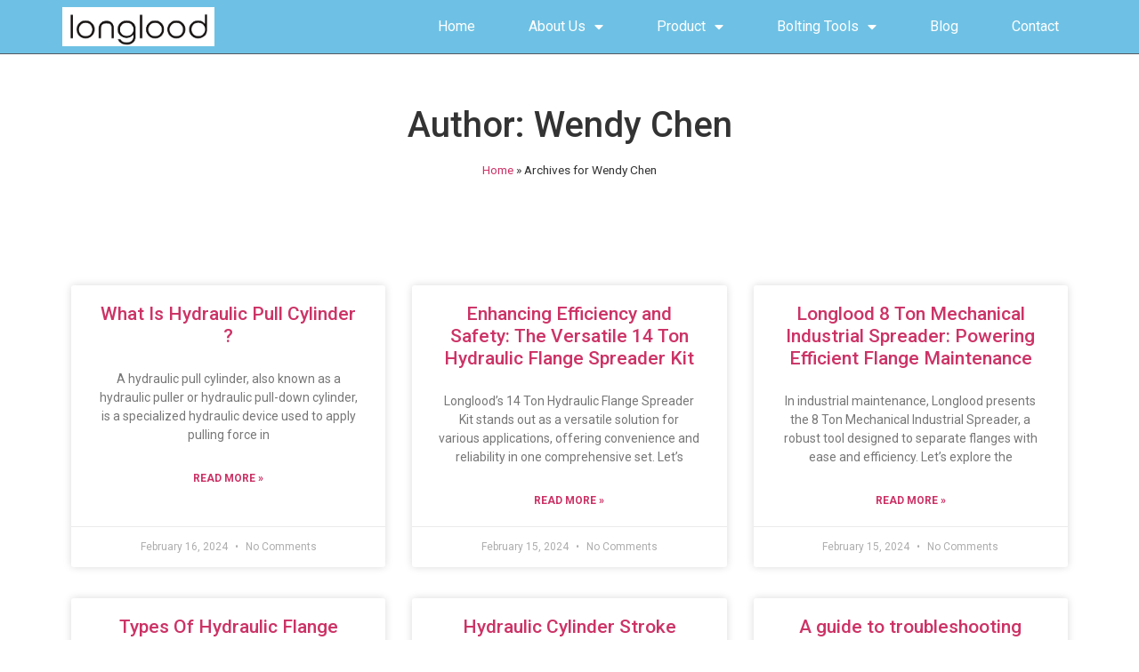

--- FILE ---
content_type: text/html; charset=UTF-8
request_url: https://chinahydraulictool.com/author/921436493qq-com/
body_size: 18892
content:
<!doctype html>
<html lang="en-US">
<head>
	<meta charset="UTF-8">
		<meta name="viewport" content="width=device-width, initial-scale=1">
	<link rel="profile" href="http://gmpg.org/xfn/11">
	<meta name='robots' content='index, follow, max-image-preview:large, max-snippet:-1, max-video-preview:-1' />

	<!-- This site is optimized with the Yoast SEO plugin v20.3 - https://yoast.com/wordpress/plugins/seo/ -->
	<title>Wendy Chen, Author at Hydraulic lifting system</title>
	<link rel="canonical" href="https://chinahydraulictool.com/author/921436493qq-com/" />
	<link rel="next" href="https://chinahydraulictool.com/author/921436493qq-com/page/2/" />
	<meta property="og:locale" content="en_US" />
	<meta property="og:type" content="profile" />
	<meta property="og:title" content="Wendy Chen, Author at Hydraulic lifting system" />
	<meta property="og:url" content="https://chinahydraulictool.com/author/921436493qq-com/" />
	<meta property="og:site_name" content="Hydraulic lifting system" />
	<meta property="og:image" content="https://secure.gravatar.com/avatar/35d06da4f602a0e4c7e71e1a76c66c16?s=500&d=mm&r=g" />
	<meta name="twitter:card" content="summary_large_image" />
	<script type="application/ld+json" class="yoast-schema-graph">{"@context":"https://schema.org","@graph":[{"@type":"ProfilePage","@id":"https://chinahydraulictool.com/author/921436493qq-com/","url":"https://chinahydraulictool.com/author/921436493qq-com/","name":"Wendy Chen, Author at Hydraulic lifting system","isPartOf":{"@id":"https://chinahydraulictool.com/#website"},"breadcrumb":{"@id":"https://chinahydraulictool.com/author/921436493qq-com/#breadcrumb"},"inLanguage":"en-US","potentialAction":[{"@type":"ReadAction","target":["https://chinahydraulictool.com/author/921436493qq-com/"]}]},{"@type":"BreadcrumbList","@id":"https://chinahydraulictool.com/author/921436493qq-com/#breadcrumb","itemListElement":[{"@type":"ListItem","position":1,"name":"Home","item":"https://chinahydraulictool.com/"},{"@type":"ListItem","position":2,"name":"Archives for Wendy Chen"}]},{"@type":"WebSite","@id":"https://chinahydraulictool.com/#website","url":"https://chinahydraulictool.com/","name":"Hydraulic lifting system","description":"Hydraulic Jacking System","publisher":{"@id":"https://chinahydraulictool.com/#organization"},"potentialAction":[{"@type":"SearchAction","target":{"@type":"EntryPoint","urlTemplate":"https://chinahydraulictool.com/?s={search_term_string}"},"query-input":"required name=search_term_string"}],"inLanguage":"en-US"},{"@type":"Organization","@id":"https://chinahydraulictool.com/#organization","name":"Hydraulic lifting system","url":"https://chinahydraulictool.com/","logo":{"@type":"ImageObject","inLanguage":"en-US","@id":"https://chinahydraulictool.com/#/schema/logo/image/","url":"https://chinahydraulictool.com/wp-content/uploads/2023/12/LONGLOOD.png","contentUrl":"https://chinahydraulictool.com/wp-content/uploads/2023/12/LONGLOOD.png","width":431,"height":113,"caption":"Hydraulic lifting system"},"image":{"@id":"https://chinahydraulictool.com/#/schema/logo/image/"}},{"@type":"Person","@id":"https://chinahydraulictool.com/#/schema/person/2f82869fa680b68c3deaaa5b76ea7659","name":"Wendy Chen","image":{"@type":"ImageObject","inLanguage":"en-US","@id":"https://chinahydraulictool.com/#/schema/person/image/","url":"https://secure.gravatar.com/avatar/42f15630ac1d501c119db5cb47987de46de690bdf87cac108c99d055412fbcf9?s=96&d=mm&r=g","contentUrl":"https://secure.gravatar.com/avatar/42f15630ac1d501c119db5cb47987de46de690bdf87cac108c99d055412fbcf9?s=96&d=mm&r=g","caption":"Wendy Chen"},"description":"Sales Manager of LONGLOOD Hydraulic Tools Wendy's journey in the hydraulic tools sector began with a passion for precision engineering and a keen understanding of the global market. Over the years, she has not only witnessed but actively contributed to the evolution of hydraulic tools, playing a pivotal role in establishing LONGLOOD as a trusted name in the industry. Why Choose Wendy Chen as Your Hydraulic Tools Expert? In-depth Industry Knowledge: Wendy's wealth of knowledge spans the entire spectrum of hydraulic tools. From the intricacies of design to the nuances of international trade regulations, she possesses an unparalleled understanding of the industry, making her a go-to authority for clients seeking reliable solutions. Global Perspective: Having navigated the complexities of international trade for more than a decade, Wendy has cultivated a global perspective that extends far beyond borders. Her adept handling of diverse markets and cultures positions her as a valuable partner for businesses seeking to expand their reach in the hydraulic tools sector. Commitment to Quality: Wendy's commitment to delivering top-tier hydraulic tools is unwavering. She understands the importance of precision, durability, and innovation in every tool, ensuring that LONGLOOD's offerings not only meet but exceed industry standards. Customer-Centric Approach: Wendy Chen places customers at the heart of her business philosophy. Her customer-centric approach is reflected in every aspect of the LONGLOOD experience, from personalized solutions to responsive customer support. Clients trust Wendy to not just meet their expectations but to consistently surpass them.","sameAs":["http://chinahydraulictool.com"],"mainEntityOfPage":{"@id":"https://chinahydraulictool.com/author/921436493qq-com/"}}]}</script>
	<!-- / Yoast SEO plugin. -->


<link rel="alternate" type="application/rss+xml" title="Hydraulic lifting system &raquo; Feed" href="https://chinahydraulictool.com/feed/" />
<link rel="alternate" type="application/rss+xml" title="Hydraulic lifting system &raquo; Comments Feed" href="https://chinahydraulictool.com/comments/feed/" />
<link rel="alternate" type="application/rss+xml" title="Hydraulic lifting system &raquo; Posts by Wendy Chen Feed" href="https://chinahydraulictool.com/author/921436493qq-com/feed/" />
<style id='wp-img-auto-sizes-contain-inline-css' type='text/css'>
img:is([sizes=auto i],[sizes^="auto," i]){contain-intrinsic-size:3000px 1500px}
/*# sourceURL=wp-img-auto-sizes-contain-inline-css */
</style>
<link rel='stylesheet' id='wp-block-library-css' href='https://chinahydraulictool.com/wp-includes/css/dist/block-library/style.min.css?ver=6.9' type='text/css' media='all' />
<style id='wp-block-heading-inline-css' type='text/css'>
h1:where(.wp-block-heading).has-background,h2:where(.wp-block-heading).has-background,h3:where(.wp-block-heading).has-background,h4:where(.wp-block-heading).has-background,h5:where(.wp-block-heading).has-background,h6:where(.wp-block-heading).has-background{padding:1.25em 2.375em}h1.has-text-align-left[style*=writing-mode]:where([style*=vertical-lr]),h1.has-text-align-right[style*=writing-mode]:where([style*=vertical-rl]),h2.has-text-align-left[style*=writing-mode]:where([style*=vertical-lr]),h2.has-text-align-right[style*=writing-mode]:where([style*=vertical-rl]),h3.has-text-align-left[style*=writing-mode]:where([style*=vertical-lr]),h3.has-text-align-right[style*=writing-mode]:where([style*=vertical-rl]),h4.has-text-align-left[style*=writing-mode]:where([style*=vertical-lr]),h4.has-text-align-right[style*=writing-mode]:where([style*=vertical-rl]),h5.has-text-align-left[style*=writing-mode]:where([style*=vertical-lr]),h5.has-text-align-right[style*=writing-mode]:where([style*=vertical-rl]),h6.has-text-align-left[style*=writing-mode]:where([style*=vertical-lr]),h6.has-text-align-right[style*=writing-mode]:where([style*=vertical-rl]){rotate:180deg}
/*# sourceURL=https://chinahydraulictool.com/wp-includes/blocks/heading/style.min.css */
</style>
<style id='wp-block-paragraph-inline-css' type='text/css'>
.is-small-text{font-size:.875em}.is-regular-text{font-size:1em}.is-large-text{font-size:2.25em}.is-larger-text{font-size:3em}.has-drop-cap:not(:focus):first-letter{float:left;font-size:8.4em;font-style:normal;font-weight:100;line-height:.68;margin:.05em .1em 0 0;text-transform:uppercase}body.rtl .has-drop-cap:not(:focus):first-letter{float:none;margin-left:.1em}p.has-drop-cap.has-background{overflow:hidden}:root :where(p.has-background){padding:1.25em 2.375em}:where(p.has-text-color:not(.has-link-color)) a{color:inherit}p.has-text-align-left[style*="writing-mode:vertical-lr"],p.has-text-align-right[style*="writing-mode:vertical-rl"]{rotate:180deg}
/*# sourceURL=https://chinahydraulictool.com/wp-includes/blocks/paragraph/style.min.css */
</style>
<style id='global-styles-inline-css' type='text/css'>
:root{--wp--preset--aspect-ratio--square: 1;--wp--preset--aspect-ratio--4-3: 4/3;--wp--preset--aspect-ratio--3-4: 3/4;--wp--preset--aspect-ratio--3-2: 3/2;--wp--preset--aspect-ratio--2-3: 2/3;--wp--preset--aspect-ratio--16-9: 16/9;--wp--preset--aspect-ratio--9-16: 9/16;--wp--preset--color--black: #000000;--wp--preset--color--cyan-bluish-gray: #abb8c3;--wp--preset--color--white: #ffffff;--wp--preset--color--pale-pink: #f78da7;--wp--preset--color--vivid-red: #cf2e2e;--wp--preset--color--luminous-vivid-orange: #ff6900;--wp--preset--color--luminous-vivid-amber: #fcb900;--wp--preset--color--light-green-cyan: #7bdcb5;--wp--preset--color--vivid-green-cyan: #00d084;--wp--preset--color--pale-cyan-blue: #8ed1fc;--wp--preset--color--vivid-cyan-blue: #0693e3;--wp--preset--color--vivid-purple: #9b51e0;--wp--preset--gradient--vivid-cyan-blue-to-vivid-purple: linear-gradient(135deg,rgb(6,147,227) 0%,rgb(155,81,224) 100%);--wp--preset--gradient--light-green-cyan-to-vivid-green-cyan: linear-gradient(135deg,rgb(122,220,180) 0%,rgb(0,208,130) 100%);--wp--preset--gradient--luminous-vivid-amber-to-luminous-vivid-orange: linear-gradient(135deg,rgb(252,185,0) 0%,rgb(255,105,0) 100%);--wp--preset--gradient--luminous-vivid-orange-to-vivid-red: linear-gradient(135deg,rgb(255,105,0) 0%,rgb(207,46,46) 100%);--wp--preset--gradient--very-light-gray-to-cyan-bluish-gray: linear-gradient(135deg,rgb(238,238,238) 0%,rgb(169,184,195) 100%);--wp--preset--gradient--cool-to-warm-spectrum: linear-gradient(135deg,rgb(74,234,220) 0%,rgb(151,120,209) 20%,rgb(207,42,186) 40%,rgb(238,44,130) 60%,rgb(251,105,98) 80%,rgb(254,248,76) 100%);--wp--preset--gradient--blush-light-purple: linear-gradient(135deg,rgb(255,206,236) 0%,rgb(152,150,240) 100%);--wp--preset--gradient--blush-bordeaux: linear-gradient(135deg,rgb(254,205,165) 0%,rgb(254,45,45) 50%,rgb(107,0,62) 100%);--wp--preset--gradient--luminous-dusk: linear-gradient(135deg,rgb(255,203,112) 0%,rgb(199,81,192) 50%,rgb(65,88,208) 100%);--wp--preset--gradient--pale-ocean: linear-gradient(135deg,rgb(255,245,203) 0%,rgb(182,227,212) 50%,rgb(51,167,181) 100%);--wp--preset--gradient--electric-grass: linear-gradient(135deg,rgb(202,248,128) 0%,rgb(113,206,126) 100%);--wp--preset--gradient--midnight: linear-gradient(135deg,rgb(2,3,129) 0%,rgb(40,116,252) 100%);--wp--preset--font-size--small: 13px;--wp--preset--font-size--medium: 20px;--wp--preset--font-size--large: 36px;--wp--preset--font-size--x-large: 42px;--wp--preset--spacing--20: 0.44rem;--wp--preset--spacing--30: 0.67rem;--wp--preset--spacing--40: 1rem;--wp--preset--spacing--50: 1.5rem;--wp--preset--spacing--60: 2.25rem;--wp--preset--spacing--70: 3.38rem;--wp--preset--spacing--80: 5.06rem;--wp--preset--shadow--natural: 6px 6px 9px rgba(0, 0, 0, 0.2);--wp--preset--shadow--deep: 12px 12px 50px rgba(0, 0, 0, 0.4);--wp--preset--shadow--sharp: 6px 6px 0px rgba(0, 0, 0, 0.2);--wp--preset--shadow--outlined: 6px 6px 0px -3px rgb(255, 255, 255), 6px 6px rgb(0, 0, 0);--wp--preset--shadow--crisp: 6px 6px 0px rgb(0, 0, 0);}:where(.is-layout-flex){gap: 0.5em;}:where(.is-layout-grid){gap: 0.5em;}body .is-layout-flex{display: flex;}.is-layout-flex{flex-wrap: wrap;align-items: center;}.is-layout-flex > :is(*, div){margin: 0;}body .is-layout-grid{display: grid;}.is-layout-grid > :is(*, div){margin: 0;}:where(.wp-block-columns.is-layout-flex){gap: 2em;}:where(.wp-block-columns.is-layout-grid){gap: 2em;}:where(.wp-block-post-template.is-layout-flex){gap: 1.25em;}:where(.wp-block-post-template.is-layout-grid){gap: 1.25em;}.has-black-color{color: var(--wp--preset--color--black) !important;}.has-cyan-bluish-gray-color{color: var(--wp--preset--color--cyan-bluish-gray) !important;}.has-white-color{color: var(--wp--preset--color--white) !important;}.has-pale-pink-color{color: var(--wp--preset--color--pale-pink) !important;}.has-vivid-red-color{color: var(--wp--preset--color--vivid-red) !important;}.has-luminous-vivid-orange-color{color: var(--wp--preset--color--luminous-vivid-orange) !important;}.has-luminous-vivid-amber-color{color: var(--wp--preset--color--luminous-vivid-amber) !important;}.has-light-green-cyan-color{color: var(--wp--preset--color--light-green-cyan) !important;}.has-vivid-green-cyan-color{color: var(--wp--preset--color--vivid-green-cyan) !important;}.has-pale-cyan-blue-color{color: var(--wp--preset--color--pale-cyan-blue) !important;}.has-vivid-cyan-blue-color{color: var(--wp--preset--color--vivid-cyan-blue) !important;}.has-vivid-purple-color{color: var(--wp--preset--color--vivid-purple) !important;}.has-black-background-color{background-color: var(--wp--preset--color--black) !important;}.has-cyan-bluish-gray-background-color{background-color: var(--wp--preset--color--cyan-bluish-gray) !important;}.has-white-background-color{background-color: var(--wp--preset--color--white) !important;}.has-pale-pink-background-color{background-color: var(--wp--preset--color--pale-pink) !important;}.has-vivid-red-background-color{background-color: var(--wp--preset--color--vivid-red) !important;}.has-luminous-vivid-orange-background-color{background-color: var(--wp--preset--color--luminous-vivid-orange) !important;}.has-luminous-vivid-amber-background-color{background-color: var(--wp--preset--color--luminous-vivid-amber) !important;}.has-light-green-cyan-background-color{background-color: var(--wp--preset--color--light-green-cyan) !important;}.has-vivid-green-cyan-background-color{background-color: var(--wp--preset--color--vivid-green-cyan) !important;}.has-pale-cyan-blue-background-color{background-color: var(--wp--preset--color--pale-cyan-blue) !important;}.has-vivid-cyan-blue-background-color{background-color: var(--wp--preset--color--vivid-cyan-blue) !important;}.has-vivid-purple-background-color{background-color: var(--wp--preset--color--vivid-purple) !important;}.has-black-border-color{border-color: var(--wp--preset--color--black) !important;}.has-cyan-bluish-gray-border-color{border-color: var(--wp--preset--color--cyan-bluish-gray) !important;}.has-white-border-color{border-color: var(--wp--preset--color--white) !important;}.has-pale-pink-border-color{border-color: var(--wp--preset--color--pale-pink) !important;}.has-vivid-red-border-color{border-color: var(--wp--preset--color--vivid-red) !important;}.has-luminous-vivid-orange-border-color{border-color: var(--wp--preset--color--luminous-vivid-orange) !important;}.has-luminous-vivid-amber-border-color{border-color: var(--wp--preset--color--luminous-vivid-amber) !important;}.has-light-green-cyan-border-color{border-color: var(--wp--preset--color--light-green-cyan) !important;}.has-vivid-green-cyan-border-color{border-color: var(--wp--preset--color--vivid-green-cyan) !important;}.has-pale-cyan-blue-border-color{border-color: var(--wp--preset--color--pale-cyan-blue) !important;}.has-vivid-cyan-blue-border-color{border-color: var(--wp--preset--color--vivid-cyan-blue) !important;}.has-vivid-purple-border-color{border-color: var(--wp--preset--color--vivid-purple) !important;}.has-vivid-cyan-blue-to-vivid-purple-gradient-background{background: var(--wp--preset--gradient--vivid-cyan-blue-to-vivid-purple) !important;}.has-light-green-cyan-to-vivid-green-cyan-gradient-background{background: var(--wp--preset--gradient--light-green-cyan-to-vivid-green-cyan) !important;}.has-luminous-vivid-amber-to-luminous-vivid-orange-gradient-background{background: var(--wp--preset--gradient--luminous-vivid-amber-to-luminous-vivid-orange) !important;}.has-luminous-vivid-orange-to-vivid-red-gradient-background{background: var(--wp--preset--gradient--luminous-vivid-orange-to-vivid-red) !important;}.has-very-light-gray-to-cyan-bluish-gray-gradient-background{background: var(--wp--preset--gradient--very-light-gray-to-cyan-bluish-gray) !important;}.has-cool-to-warm-spectrum-gradient-background{background: var(--wp--preset--gradient--cool-to-warm-spectrum) !important;}.has-blush-light-purple-gradient-background{background: var(--wp--preset--gradient--blush-light-purple) !important;}.has-blush-bordeaux-gradient-background{background: var(--wp--preset--gradient--blush-bordeaux) !important;}.has-luminous-dusk-gradient-background{background: var(--wp--preset--gradient--luminous-dusk) !important;}.has-pale-ocean-gradient-background{background: var(--wp--preset--gradient--pale-ocean) !important;}.has-electric-grass-gradient-background{background: var(--wp--preset--gradient--electric-grass) !important;}.has-midnight-gradient-background{background: var(--wp--preset--gradient--midnight) !important;}.has-small-font-size{font-size: var(--wp--preset--font-size--small) !important;}.has-medium-font-size{font-size: var(--wp--preset--font-size--medium) !important;}.has-large-font-size{font-size: var(--wp--preset--font-size--large) !important;}.has-x-large-font-size{font-size: var(--wp--preset--font-size--x-large) !important;}
/*# sourceURL=global-styles-inline-css */
</style>

<style id='classic-theme-styles-inline-css' type='text/css'>
/*! This file is auto-generated */
.wp-block-button__link{color:#fff;background-color:#32373c;border-radius:9999px;box-shadow:none;text-decoration:none;padding:calc(.667em + 2px) calc(1.333em + 2px);font-size:1.125em}.wp-block-file__button{background:#32373c;color:#fff;text-decoration:none}
/*# sourceURL=/wp-includes/css/classic-themes.min.css */
</style>
<link rel='stylesheet' id='cfx-language-switcher-for-transposh-css' href='https://chinahydraulictool.com/wp-content/plugins/language-switcher-for-transposh/public/css/cfx-language-switcher-for-transposh-public.css?ver=1.5.3' type='text/css' media='all' />
<link rel='stylesheet' id='cfx-language-switcher-for-transposh-basic_flags-css' href='https://chinahydraulictool.com/wp-content/plugins/language-switcher-for-transposh/assets/styles/basic_flags.css?ver=1.5.3' type='text/css' media='all' />
<link rel='stylesheet' id='cfx-language-switcher-for-transposh-basic_list-css' href='https://chinahydraulictool.com/wp-content/plugins/language-switcher-for-transposh/assets/styles/basic_list.css?ver=2.0' type='text/css' media='all' />
<link rel='stylesheet' id='cfx-language-switcher-for-transposh-basic_select-css' href='https://chinahydraulictool.com/wp-content/plugins/language-switcher-for-transposh/assets/styles/basic_select.css?ver=1.5.3' type='text/css' media='all' />
<link rel='stylesheet' id='cfx-language-switcher-for-transposh-shortcode_horizontal_flags-css' href='https://chinahydraulictool.com/wp-content/plugins/language-switcher-for-transposh/assets/styles/shortcode_horizontal_flags.css?ver=1.5.3' type='text/css' media='all' />
<link rel='stylesheet' id='cfx-language-switcher-for-transposh-shortcode_vertical_flags-css' href='https://chinahydraulictool.com/wp-content/plugins/language-switcher-for-transposh/assets/styles/shortcode_vertical_flags.css?ver=1.5.3' type='text/css' media='all' />
<link rel='stylesheet' id='cfx-language-switcher-for-transposh-shortcode_custom_dropdown_flags-css' href='https://chinahydraulictool.com/wp-content/plugins/language-switcher-for-transposh/assets/styles/shortcode_custom_dropdown_flags.css?ver=1.5.3' type='text/css' media='all' />
<link rel='stylesheet' id='cfx-language-switcher-for-transposh-shortcode_custom_dropdown_names-css' href='https://chinahydraulictool.com/wp-content/plugins/language-switcher-for-transposh/assets/styles/shortcode_custom_dropdown_names.css?ver=1.5.3' type='text/css' media='all' />
<link rel='stylesheet' id='cfx-language-switcher-for-transposh-shortcode_custom_dropdown_flags_names-css' href='https://chinahydraulictool.com/wp-content/plugins/language-switcher-for-transposh/assets/styles/shortcode_custom_dropdown_flags_names.css?ver=1.5.3' type='text/css' media='all' />
<link rel='stylesheet' id='hello-elementor-css' href='https://chinahydraulictool.com/wp-content/themes/hello-elementor/style.min.css?ver=2.4.1' type='text/css' media='all' />
<link rel='stylesheet' id='hello-elementor-theme-style-css' href='https://chinahydraulictool.com/wp-content/themes/hello-elementor/theme.min.css?ver=2.4.1' type='text/css' media='all' />
<link rel='stylesheet' id='elementor-frontend-css' href='https://chinahydraulictool.com/wp-content/plugins/elementor/assets/css/frontend.min.css?ver=3.4.8' type='text/css' media='all' />
<style id='elementor-frontend-inline-css' type='text/css'>
@font-face{font-family:eicons;src:url(https://chinahydraulictool.com/wp-content/plugins/elementor/assets/lib/eicons/fonts/eicons.eot?5.10.0);src:url(https://chinahydraulictool.com/wp-content/plugins/elementor/assets/lib/eicons/fonts/eicons.eot?5.10.0#iefix) format("embedded-opentype"),url(https://chinahydraulictool.com/wp-content/plugins/elementor/assets/lib/eicons/fonts/eicons.woff2?5.10.0) format("woff2"),url(https://chinahydraulictool.com/wp-content/plugins/elementor/assets/lib/eicons/fonts/eicons.woff?5.10.0) format("woff"),url(https://chinahydraulictool.com/wp-content/plugins/elementor/assets/lib/eicons/fonts/eicons.ttf?5.10.0) format("truetype"),url(https://chinahydraulictool.com/wp-content/plugins/elementor/assets/lib/eicons/fonts/eicons.svg?5.10.0#eicon) format("svg");font-weight:400;font-style:normal}
/*# sourceURL=elementor-frontend-inline-css */
</style>
<link rel='stylesheet' id='elementor-post-640-css' href='https://chinahydraulictool.com/wp-content/uploads/elementor/css/post-640.css?ver=1703555816' type='text/css' media='all' />
<link rel='stylesheet' id='elementor-icons-css' href='https://chinahydraulictool.com/wp-content/plugins/elementor/assets/lib/eicons/css/elementor-icons.min.css?ver=5.13.0' type='text/css' media='all' />
<link rel='stylesheet' id='elementor-pro-css' href='https://chinahydraulictool.com/wp-content/plugins/elementor-pro/assets/css/frontend.min.css?ver=3.4.2' type='text/css' media='all' />
<link rel='stylesheet' id='elementor-post-686-css' href='https://chinahydraulictool.com/wp-content/uploads/elementor/css/post-686.css?ver=1708075927' type='text/css' media='all' />
<link rel='stylesheet' id='elementor-post-713-css' href='https://chinahydraulictool.com/wp-content/uploads/elementor/css/post-713.css?ver=1708479823' type='text/css' media='all' />
<link rel='stylesheet' id='elementor-post-1522-css' href='https://chinahydraulictool.com/wp-content/uploads/elementor/css/post-1522.css?ver=1703662010' type='text/css' media='all' />
<link rel='stylesheet' id='elementor-post-697-css' href='https://chinahydraulictool.com/wp-content/uploads/elementor/css/post-697.css?ver=1703555816' type='text/css' media='all' />
<link rel='stylesheet' id='joinchat-css' href='https://chinahydraulictool.com/wp-content/plugins/creame-whatsapp-me/public/css/joinchat.min.css?ver=5.0.10' type='text/css' media='all' />
<link rel='stylesheet' id='hello-elementor-child-style-css' href='https://chinahydraulictool.com/wp-content/themes/hello-theme-child-master/style.css?ver=1.0.0' type='text/css' media='all' />
<link rel='stylesheet' id='google-fonts-1-css' href='https://fonts.googleapis.com/css?family=Roboto%3A100%2C100italic%2C200%2C200italic%2C300%2C300italic%2C400%2C400italic%2C500%2C500italic%2C600%2C600italic%2C700%2C700italic%2C800%2C800italic%2C900%2C900italic%7CRoboto+Slab%3A100%2C100italic%2C200%2C200italic%2C300%2C300italic%2C400%2C400italic%2C500%2C500italic%2C600%2C600italic%2C700%2C700italic%2C800%2C800italic%2C900%2C900italic&#038;display=auto&#038;ver=6.9' type='text/css' media='all' />
<link rel='stylesheet' id='elementor-icons-shared-0-css' href='https://chinahydraulictool.com/wp-content/plugins/elementor/assets/lib/font-awesome/css/fontawesome.min.css?ver=5.15.3' type='text/css' media='all' />
<link rel='stylesheet' id='elementor-icons-fa-solid-css' href='https://chinahydraulictool.com/wp-content/plugins/elementor/assets/lib/font-awesome/css/solid.min.css?ver=5.15.3' type='text/css' media='all' />
<link rel='stylesheet' id='elementor-icons-fa-brands-css' href='https://chinahydraulictool.com/wp-content/plugins/elementor/assets/lib/font-awesome/css/brands.min.css?ver=5.15.3' type='text/css' media='all' />
<script type="text/javascript" src="https://chinahydraulictool.com/wp-includes/js/jquery/jquery.min.js?ver=3.7.1" id="jquery-core-js"></script>
<script type="text/javascript" src="https://chinahydraulictool.com/wp-includes/js/jquery/jquery-migrate.min.js?ver=3.4.1" id="jquery-migrate-js"></script>
<script type="text/javascript" src="https://chinahydraulictool.com/wp-content/plugins/language-switcher-for-transposh/public/js/cfx-language-switcher-for-transposh-public.js?ver=1.5.3" id="cfx-language-switcher-for-transposh-js"></script>
<link rel="https://api.w.org/" href="https://chinahydraulictool.com/wp-json/" /><link rel="alternate" title="JSON" type="application/json" href="https://chinahydraulictool.com/wp-json/wp/v2/users/1" /><link rel="EditURI" type="application/rsd+xml" title="RSD" href="https://chinahydraulictool.com/xmlrpc.php?rsd" />
<meta name="generator" content="WordPress 6.9" />
	<script type="text/javascript">
		jQuery(document).ready(function($) {
		var urlParam = function(name) {
			var results = new RegExp('[\?&]' + name + '=([^&#]*)')
			.exec(window.location.search);

			return (results !== null) ? results[1] || 0 : false;
		}

		$(document).on('click', '.edit_translation', function(e) {
			e.preventDefault();
			var currentUrl = window.location.href;
			var currentOrigin = window.location.origin;
			var currentPath = window.location.pathname;
			var param = urlParam('tpedit');
			var newUrl = '';
			if (param === false) {
			newUrl = currentOrigin + currentPath + '?tpedit=1';
			$(this).attr('href', newUrl);
			} else {
			newUrl = currentOrigin + currentPath;
			$(this).attr('href', newUrl);
			}
			window.location.href = newUrl;
		})

		})
	</script>
		<link rel="alternate" hreflang="af" href="/af/author/921436493qq-com/?seraph_accel_prep=eyJub25jZSI6IjFkZDRmNGUzNjc5NDlkMWU0Y2FjYTA5ZmEyNzBkMDIzIiwiX3RtIjoiMTc2ODQ4OTc0MS4xNTQ5IiwicGMiOiJjRUVxaDIifQ%3D%3D"/><link rel="alternate" hreflang="ar" href="/ar/author/921436493qq-com/?seraph_accel_prep=eyJub25jZSI6IjFkZDRmNGUzNjc5NDlkMWU0Y2FjYTA5ZmEyNzBkMDIzIiwiX3RtIjoiMTc2ODQ4OTc0MS4xNTQ5IiwicGMiOiJjRUVxaDIifQ%3D%3D"/><link rel="alternate" hreflang="hy" href="/hy/author/921436493qq-com/?seraph_accel_prep=eyJub25jZSI6IjFkZDRmNGUzNjc5NDlkMWU0Y2FjYTA5ZmEyNzBkMDIzIiwiX3RtIjoiMTc2ODQ4OTc0MS4xNTQ5IiwicGMiOiJjRUVxaDIifQ%3D%3D"/><link rel="alternate" hreflang="az" href="/az/author/921436493qq-com/?seraph_accel_prep=eyJub25jZSI6IjFkZDRmNGUzNjc5NDlkMWU0Y2FjYTA5ZmEyNzBkMDIzIiwiX3RtIjoiMTc2ODQ4OTc0MS4xNTQ5IiwicGMiOiJjRUVxaDIifQ%3D%3D"/><link rel="alternate" hreflang="eu" href="/eu/author/921436493qq-com/?seraph_accel_prep=eyJub25jZSI6IjFkZDRmNGUzNjc5NDlkMWU0Y2FjYTA5ZmEyNzBkMDIzIiwiX3RtIjoiMTc2ODQ4OTc0MS4xNTQ5IiwicGMiOiJjRUVxaDIifQ%3D%3D"/><link rel="alternate" hreflang="ba" href="/ba/author/921436493qq-com/?seraph_accel_prep=eyJub25jZSI6IjFkZDRmNGUzNjc5NDlkMWU0Y2FjYTA5ZmEyNzBkMDIzIiwiX3RtIjoiMTc2ODQ4OTc0MS4xNTQ5IiwicGMiOiJjRUVxaDIifQ%3D%3D"/><link rel="alternate" hreflang="be" href="/be/author/921436493qq-com/?seraph_accel_prep=eyJub25jZSI6IjFkZDRmNGUzNjc5NDlkMWU0Y2FjYTA5ZmEyNzBkMDIzIiwiX3RtIjoiMTc2ODQ4OTc0MS4xNTQ5IiwicGMiOiJjRUVxaDIifQ%3D%3D"/><link rel="alternate" hreflang="bg" href="/bg/author/921436493qq-com/?seraph_accel_prep=eyJub25jZSI6IjFkZDRmNGUzNjc5NDlkMWU0Y2FjYTA5ZmEyNzBkMDIzIiwiX3RtIjoiMTc2ODQ4OTc0MS4xNTQ5IiwicGMiOiJjRUVxaDIifQ%3D%3D"/><link rel="alternate" hreflang="ceb" href="/ceb/author/921436493qq-com/?seraph_accel_prep=eyJub25jZSI6IjFkZDRmNGUzNjc5NDlkMWU0Y2FjYTA5ZmEyNzBkMDIzIiwiX3RtIjoiMTc2ODQ4OTc0MS4xNTQ5IiwicGMiOiJjRUVxaDIifQ%3D%3D"/><link rel="alternate" hreflang="ny" href="/ny/author/921436493qq-com/?seraph_accel_prep=eyJub25jZSI6IjFkZDRmNGUzNjc5NDlkMWU0Y2FjYTA5ZmEyNzBkMDIzIiwiX3RtIjoiMTc2ODQ4OTc0MS4xNTQ5IiwicGMiOiJjRUVxaDIifQ%3D%3D"/><link rel="alternate" hreflang="co" href="/co/author/921436493qq-com/?seraph_accel_prep=eyJub25jZSI6IjFkZDRmNGUzNjc5NDlkMWU0Y2FjYTA5ZmEyNzBkMDIzIiwiX3RtIjoiMTc2ODQ4OTc0MS4xNTQ5IiwicGMiOiJjRUVxaDIifQ%3D%3D"/><link rel="alternate" hreflang="hr" href="/hr/author/921436493qq-com/?seraph_accel_prep=eyJub25jZSI6IjFkZDRmNGUzNjc5NDlkMWU0Y2FjYTA5ZmEyNzBkMDIzIiwiX3RtIjoiMTc2ODQ4OTc0MS4xNTQ5IiwicGMiOiJjRUVxaDIifQ%3D%3D"/><link rel="alternate" hreflang="cs" href="/cs/author/921436493qq-com/?seraph_accel_prep=eyJub25jZSI6IjFkZDRmNGUzNjc5NDlkMWU0Y2FjYTA5ZmEyNzBkMDIzIiwiX3RtIjoiMTc2ODQ4OTc0MS4xNTQ5IiwicGMiOiJjRUVxaDIifQ%3D%3D"/><link rel="alternate" hreflang="nl" href="/nl/author/921436493qq-com/?seraph_accel_prep=eyJub25jZSI6IjFkZDRmNGUzNjc5NDlkMWU0Y2FjYTA5ZmEyNzBkMDIzIiwiX3RtIjoiMTc2ODQ4OTc0MS4xNTQ5IiwicGMiOiJjRUVxaDIifQ%3D%3D"/><link rel="alternate" hreflang="fil" href="/fil/author/921436493qq-com/?seraph_accel_prep=eyJub25jZSI6IjFkZDRmNGUzNjc5NDlkMWU0Y2FjYTA5ZmEyNzBkMDIzIiwiX3RtIjoiMTc2ODQ4OTc0MS4xNTQ5IiwicGMiOiJjRUVxaDIifQ%3D%3D"/><link rel="alternate" hreflang="fi" href="/fi/author/921436493qq-com/?seraph_accel_prep=eyJub25jZSI6IjFkZDRmNGUzNjc5NDlkMWU0Y2FjYTA5ZmEyNzBkMDIzIiwiX3RtIjoiMTc2ODQ4OTc0MS4xNTQ5IiwicGMiOiJjRUVxaDIifQ%3D%3D"/><link rel="alternate" hreflang="fr" href="/fr/author/921436493qq-com/?seraph_accel_prep=eyJub25jZSI6IjFkZDRmNGUzNjc5NDlkMWU0Y2FjYTA5ZmEyNzBkMDIzIiwiX3RtIjoiMTc2ODQ4OTc0MS4xNTQ5IiwicGMiOiJjRUVxaDIifQ%3D%3D"/><link rel="alternate" hreflang="gl" href="/gl/author/921436493qq-com/?seraph_accel_prep=eyJub25jZSI6IjFkZDRmNGUzNjc5NDlkMWU0Y2FjYTA5ZmEyNzBkMDIzIiwiX3RtIjoiMTc2ODQ4OTc0MS4xNTQ5IiwicGMiOiJjRUVxaDIifQ%3D%3D"/><link rel="alternate" hreflang="ka" href="/ka/author/921436493qq-com/?seraph_accel_prep=eyJub25jZSI6IjFkZDRmNGUzNjc5NDlkMWU0Y2FjYTA5ZmEyNzBkMDIzIiwiX3RtIjoiMTc2ODQ4OTc0MS4xNTQ5IiwicGMiOiJjRUVxaDIifQ%3D%3D"/><link rel="alternate" hreflang="de" href="/de/author/921436493qq-com/?seraph_accel_prep=eyJub25jZSI6IjFkZDRmNGUzNjc5NDlkMWU0Y2FjYTA5ZmEyNzBkMDIzIiwiX3RtIjoiMTc2ODQ4OTc0MS4xNTQ5IiwicGMiOiJjRUVxaDIifQ%3D%3D"/><link rel="alternate" hreflang="gu" href="/gu/author/921436493qq-com/?seraph_accel_prep=eyJub25jZSI6IjFkZDRmNGUzNjc5NDlkMWU0Y2FjYTA5ZmEyNzBkMDIzIiwiX3RtIjoiMTc2ODQ4OTc0MS4xNTQ5IiwicGMiOiJjRUVxaDIifQ%3D%3D"/><link rel="alternate" hreflang="ht" href="/ht/author/921436493qq-com/?seraph_accel_prep=eyJub25jZSI6IjFkZDRmNGUzNjc5NDlkMWU0Y2FjYTA5ZmEyNzBkMDIzIiwiX3RtIjoiMTc2ODQ4OTc0MS4xNTQ5IiwicGMiOiJjRUVxaDIifQ%3D%3D"/><link rel="alternate" hreflang="hmn" href="/hmn/author/921436493qq-com/?seraph_accel_prep=eyJub25jZSI6IjFkZDRmNGUzNjc5NDlkMWU0Y2FjYTA5ZmEyNzBkMDIzIiwiX3RtIjoiMTc2ODQ4OTc0MS4xNTQ5IiwicGMiOiJjRUVxaDIifQ%3D%3D"/><link rel="alternate" hreflang="mw" href="/mw/author/921436493qq-com/?seraph_accel_prep=eyJub25jZSI6IjFkZDRmNGUzNjc5NDlkMWU0Y2FjYTA5ZmEyNzBkMDIzIiwiX3RtIjoiMTc2ODQ4OTc0MS4xNTQ5IiwicGMiOiJjRUVxaDIifQ%3D%3D"/><link rel="alternate" hreflang="hu" href="/hu/author/921436493qq-com/?seraph_accel_prep=eyJub25jZSI6IjFkZDRmNGUzNjc5NDlkMWU0Y2FjYTA5ZmEyNzBkMDIzIiwiX3RtIjoiMTc2ODQ4OTc0MS4xNTQ5IiwicGMiOiJjRUVxaDIifQ%3D%3D"/><link rel="alternate" hreflang="is" href="/is/author/921436493qq-com/?seraph_accel_prep=eyJub25jZSI6IjFkZDRmNGUzNjc5NDlkMWU0Y2FjYTA5ZmEyNzBkMDIzIiwiX3RtIjoiMTc2ODQ4OTc0MS4xNTQ5IiwicGMiOiJjRUVxaDIifQ%3D%3D"/><link rel="alternate" hreflang="ga" href="/ga/author/921436493qq-com/?seraph_accel_prep=eyJub25jZSI6IjFkZDRmNGUzNjc5NDlkMWU0Y2FjYTA5ZmEyNzBkMDIzIiwiX3RtIjoiMTc2ODQ4OTc0MS4xNTQ5IiwicGMiOiJjRUVxaDIifQ%3D%3D"/><link rel="alternate" hreflang="it" href="/it/author/921436493qq-com/?seraph_accel_prep=eyJub25jZSI6IjFkZDRmNGUzNjc5NDlkMWU0Y2FjYTA5ZmEyNzBkMDIzIiwiX3RtIjoiMTc2ODQ4OTc0MS4xNTQ5IiwicGMiOiJjRUVxaDIifQ%3D%3D"/><link rel="alternate" hreflang="jw" href="/jw/author/921436493qq-com/?seraph_accel_prep=eyJub25jZSI6IjFkZDRmNGUzNjc5NDlkMWU0Y2FjYTA5ZmEyNzBkMDIzIiwiX3RtIjoiMTc2ODQ4OTc0MS4xNTQ5IiwicGMiOiJjRUVxaDIifQ%3D%3D"/><link rel="alternate" hreflang="ky" href="/ky/author/921436493qq-com/?seraph_accel_prep=eyJub25jZSI6IjFkZDRmNGUzNjc5NDlkMWU0Y2FjYTA5ZmEyNzBkMDIzIiwiX3RtIjoiMTc2ODQ4OTc0MS4xNTQ5IiwicGMiOiJjRUVxaDIifQ%3D%3D"/><link rel="alternate" hreflang="ku" href="/ku/author/921436493qq-com/?seraph_accel_prep=eyJub25jZSI6IjFkZDRmNGUzNjc5NDlkMWU0Y2FjYTA5ZmEyNzBkMDIzIiwiX3RtIjoiMTc2ODQ4OTc0MS4xNTQ5IiwicGMiOiJjRUVxaDIifQ%3D%3D"/><link rel="alternate" hreflang="lo" href="/lo/author/921436493qq-com/?seraph_accel_prep=eyJub25jZSI6IjFkZDRmNGUzNjc5NDlkMWU0Y2FjYTA5ZmEyNzBkMDIzIiwiX3RtIjoiMTc2ODQ4OTc0MS4xNTQ5IiwicGMiOiJjRUVxaDIifQ%3D%3D"/><link rel="alternate" hreflang="lb" href="/lb/author/921436493qq-com/?seraph_accel_prep=eyJub25jZSI6IjFkZDRmNGUzNjc5NDlkMWU0Y2FjYTA5ZmEyNzBkMDIzIiwiX3RtIjoiMTc2ODQ4OTc0MS4xNTQ5IiwicGMiOiJjRUVxaDIifQ%3D%3D"/><link rel="alternate" hreflang="mg" href="/mg/author/921436493qq-com/?seraph_accel_prep=eyJub25jZSI6IjFkZDRmNGUzNjc5NDlkMWU0Y2FjYTA5ZmEyNzBkMDIzIiwiX3RtIjoiMTc2ODQ4OTc0MS4xNTQ5IiwicGMiOiJjRUVxaDIifQ%3D%3D"/><link rel="alternate" hreflang="mt" href="/mt/author/921436493qq-com/?seraph_accel_prep=eyJub25jZSI6IjFkZDRmNGUzNjc5NDlkMWU0Y2FjYTA5ZmEyNzBkMDIzIiwiX3RtIjoiMTc2ODQ4OTc0MS4xNTQ5IiwicGMiOiJjRUVxaDIifQ%3D%3D"/><link rel="alternate" hreflang="mhr" href="/mhr/author/921436493qq-com/?seraph_accel_prep=eyJub25jZSI6IjFkZDRmNGUzNjc5NDlkMWU0Y2FjYTA5ZmEyNzBkMDIzIiwiX3RtIjoiMTc2ODQ4OTc0MS4xNTQ5IiwicGMiOiJjRUVxaDIifQ%3D%3D"/><link rel="alternate" hreflang="mn" href="/mn/author/921436493qq-com/?seraph_accel_prep=eyJub25jZSI6IjFkZDRmNGUzNjc5NDlkMWU0Y2FjYTA5ZmEyNzBkMDIzIiwiX3RtIjoiMTc2ODQ4OTc0MS4xNTQ5IiwicGMiOiJjRUVxaDIifQ%3D%3D"/><link rel="alternate" hreflang="no" href="/no/author/921436493qq-com/?seraph_accel_prep=eyJub25jZSI6IjFkZDRmNGUzNjc5NDlkMWU0Y2FjYTA5ZmEyNzBkMDIzIiwiX3RtIjoiMTc2ODQ4OTc0MS4xNTQ5IiwicGMiOiJjRUVxaDIifQ%3D%3D"/><link rel="alternate" hreflang="otq" href="/otq/author/921436493qq-com/?seraph_accel_prep=eyJub25jZSI6IjFkZDRmNGUzNjc5NDlkMWU0Y2FjYTA5ZmEyNzBkMDIzIiwiX3RtIjoiMTc2ODQ4OTc0MS4xNTQ5IiwicGMiOiJjRUVxaDIifQ%3D%3D"/><link rel="alternate" hreflang="pap" href="/pap/author/921436493qq-com/?seraph_accel_prep=eyJub25jZSI6IjFkZDRmNGUzNjc5NDlkMWU0Y2FjYTA5ZmEyNzBkMDIzIiwiX3RtIjoiMTc2ODQ4OTc0MS4xNTQ5IiwicGMiOiJjRUVxaDIifQ%3D%3D"/><link rel="alternate" hreflang="pl" href="/pl/author/921436493qq-com/?seraph_accel_prep=eyJub25jZSI6IjFkZDRmNGUzNjc5NDlkMWU0Y2FjYTA5ZmEyNzBkMDIzIiwiX3RtIjoiMTc2ODQ4OTc0MS4xNTQ5IiwicGMiOiJjRUVxaDIifQ%3D%3D"/><link rel="alternate" hreflang="pt" href="/pt/author/921436493qq-com/?seraph_accel_prep=eyJub25jZSI6IjFkZDRmNGUzNjc5NDlkMWU0Y2FjYTA5ZmEyNzBkMDIzIiwiX3RtIjoiMTc2ODQ4OTc0MS4xNTQ5IiwicGMiOiJjRUVxaDIifQ%3D%3D"/><link rel="alternate" hreflang="ro" href="/ro/author/921436493qq-com/?seraph_accel_prep=eyJub25jZSI6IjFkZDRmNGUzNjc5NDlkMWU0Y2FjYTA5ZmEyNzBkMDIzIiwiX3RtIjoiMTc2ODQ4OTc0MS4xNTQ5IiwicGMiOiJjRUVxaDIifQ%3D%3D"/><link rel="alternate" hreflang="sr" href="/sr/author/921436493qq-com/?seraph_accel_prep=eyJub25jZSI6IjFkZDRmNGUzNjc5NDlkMWU0Y2FjYTA5ZmEyNzBkMDIzIiwiX3RtIjoiMTc2ODQ4OTc0MS4xNTQ5IiwicGMiOiJjRUVxaDIifQ%3D%3D"/><link rel="alternate" hreflang="sk" href="/sk/author/921436493qq-com/?seraph_accel_prep=eyJub25jZSI6IjFkZDRmNGUzNjc5NDlkMWU0Y2FjYTA5ZmEyNzBkMDIzIiwiX3RtIjoiMTc2ODQ4OTc0MS4xNTQ5IiwicGMiOiJjRUVxaDIifQ%3D%3D"/><link rel="alternate" hreflang="sl" href="/sl/author/921436493qq-com/?seraph_accel_prep=eyJub25jZSI6IjFkZDRmNGUzNjc5NDlkMWU0Y2FjYTA5ZmEyNzBkMDIzIiwiX3RtIjoiMTc2ODQ4OTc0MS4xNTQ5IiwicGMiOiJjRUVxaDIifQ%3D%3D"/><link rel="alternate" hreflang="es" href="/es/author/921436493qq-com/?seraph_accel_prep=eyJub25jZSI6IjFkZDRmNGUzNjc5NDlkMWU0Y2FjYTA5ZmEyNzBkMDIzIiwiX3RtIjoiMTc2ODQ4OTc0MS4xNTQ5IiwicGMiOiJjRUVxaDIifQ%3D%3D"/><link rel="alternate" hreflang="sv" href="/sv/author/921436493qq-com/?seraph_accel_prep=eyJub25jZSI6IjFkZDRmNGUzNjc5NDlkMWU0Y2FjYTA5ZmEyNzBkMDIzIiwiX3RtIjoiMTc2ODQ4OTc0MS4xNTQ5IiwicGMiOiJjRUVxaDIifQ%3D%3D"/><link rel="alternate" hreflang="to" href="/to/author/921436493qq-com/?seraph_accel_prep=eyJub25jZSI6IjFkZDRmNGUzNjc5NDlkMWU0Y2FjYTA5ZmEyNzBkMDIzIiwiX3RtIjoiMTc2ODQ4OTc0MS4xNTQ5IiwicGMiOiJjRUVxaDIifQ%3D%3D"/><link rel="alternate" hreflang="tr" href="/tr/author/921436493qq-com/?seraph_accel_prep=eyJub25jZSI6IjFkZDRmNGUzNjc5NDlkMWU0Y2FjYTA5ZmEyNzBkMDIzIiwiX3RtIjoiMTc2ODQ4OTc0MS4xNTQ5IiwicGMiOiJjRUVxaDIifQ%3D%3D"/><link rel="alternate" hreflang="udm" href="/udm/author/921436493qq-com/?seraph_accel_prep=eyJub25jZSI6IjFkZDRmNGUzNjc5NDlkMWU0Y2FjYTA5ZmEyNzBkMDIzIiwiX3RtIjoiMTc2ODQ4OTc0MS4xNTQ5IiwicGMiOiJjRUVxaDIifQ%3D%3D"/><link rel="alternate" hreflang="uz" href="/uz/author/921436493qq-com/?seraph_accel_prep=eyJub25jZSI6IjFkZDRmNGUzNjc5NDlkMWU0Y2FjYTA5ZmEyNzBkMDIzIiwiX3RtIjoiMTc2ODQ4OTc0MS4xNTQ5IiwicGMiOiJjRUVxaDIifQ%3D%3D"/><link rel="alternate" hreflang="yo" href="/yo/author/921436493qq-com/?seraph_accel_prep=eyJub25jZSI6IjFkZDRmNGUzNjc5NDlkMWU0Y2FjYTA5ZmEyNzBkMDIzIiwiX3RtIjoiMTc2ODQ4OTc0MS4xNTQ5IiwicGMiOiJjRUVxaDIifQ%3D%3D"/><link rel="alternate" hreflang="yua" href="/yua/author/921436493qq-com/?seraph_accel_prep=eyJub25jZSI6IjFkZDRmNGUzNjc5NDlkMWU0Y2FjYTA5ZmEyNzBkMDIzIiwiX3RtIjoiMTc2ODQ4OTc0MS4xNTQ5IiwicGMiOiJjRUVxaDIifQ%3D%3D"/><link rel="alternate" hreflang="zu" href="/zu/author/921436493qq-com/?seraph_accel_prep=eyJub25jZSI6IjFkZDRmNGUzNjc5NDlkMWU0Y2FjYTA5ZmEyNzBkMDIzIiwiX3RtIjoiMTc2ODQ4OTc0MS4xNTQ5IiwicGMiOiJjRUVxaDIifQ%3D%3D"/><link rel="icon" href="https://chinahydraulictool.com/wp-content/uploads/2023/12/LONGLOOD-150x113.png" sizes="32x32" />
<link rel="icon" href="https://chinahydraulictool.com/wp-content/uploads/2023/12/LONGLOOD.png" sizes="192x192" />
<link rel="apple-touch-icon" href="https://chinahydraulictool.com/wp-content/uploads/2023/12/LONGLOOD.png" />
<meta name="msapplication-TileImage" content="https://chinahydraulictool.com/wp-content/uploads/2023/12/LONGLOOD.png" />
<link rel='stylesheet' id='e-animations-css' href='https://chinahydraulictool.com/wp-content/plugins/elementor/assets/lib/animations/animations.min.css?ver=3.4.8' type='text/css' media='all' />
</head>
<body class="archive author author-921436493qq-com author-1 wp-custom-logo wp-theme-hello-elementor wp-child-theme-hello-theme-child-master elementor-default elementor-template-full-width elementor-kit-640 elementor-page-1522">

		<div data-elementor-type="header" data-elementor-id="686" class="elementor elementor-686 elementor-location-header" data-elementor-settings="[]">
		<div class="elementor-section-wrap">
					<section class="elementor-section elementor-top-section elementor-element elementor-element-281492bb elementor-section-boxed elementor-section-height-default elementor-section-height-default" data-id="281492bb" data-element_type="section" data-settings="{&quot;background_background&quot;:&quot;classic&quot;}">
						<div class="elementor-container elementor-column-gap-no">
					<div class="elementor-column elementor-col-50 elementor-top-column elementor-element elementor-element-73c0e61d" data-id="73c0e61d" data-element_type="column">
			<div class="elementor-widget-wrap elementor-element-populated">
								<div class="elementor-element elementor-element-31dbb903 elementor-widget elementor-widget-theme-site-logo elementor-widget-image" data-id="31dbb903" data-element_type="widget" data-widget_type="theme-site-logo.default">
				<div class="elementor-widget-container">
																<a href="https://chinahydraulictool.com">
							<img width="431" height="113" src="https://chinahydraulictool.com/wp-content/uploads/2023/12/LONGLOOD.png" class="attachment-full size-full" alt="" srcset="https://chinahydraulictool.com/wp-content/uploads/2023/12/LONGLOOD.png 431w, https://chinahydraulictool.com/wp-content/uploads/2023/12/LONGLOOD-300x79.png 300w" sizes="(max-width: 431px) 100vw, 431px" />								</a>
															</div>
				</div>
					</div>
		</div>
				<div class="elementor-column elementor-col-50 elementor-top-column elementor-element elementor-element-428b8458" data-id="428b8458" data-element_type="column">
			<div class="elementor-widget-wrap elementor-element-populated">
								<div class="elementor-element elementor-element-2b520bb elementor-nav-menu__align-right elementor-nav-menu--dropdown-mobile elementor-nav-menu--stretch elementor-nav-menu__text-align-center elementor-nav-menu--toggle elementor-nav-menu--burger elementor-widget elementor-widget-nav-menu" data-id="2b520bb" data-element_type="widget" data-settings="{&quot;full_width&quot;:&quot;stretch&quot;,&quot;layout&quot;:&quot;horizontal&quot;,&quot;submenu_icon&quot;:{&quot;value&quot;:&quot;&lt;i class=\&quot;fas fa-caret-down\&quot;&gt;&lt;\/i&gt;&quot;,&quot;library&quot;:&quot;fa-solid&quot;},&quot;toggle&quot;:&quot;burger&quot;}" data-widget_type="nav-menu.default">
				<div class="elementor-widget-container">
						<nav migration_allowed="1" migrated="0" role="navigation" class="elementor-nav-menu--main elementor-nav-menu__container elementor-nav-menu--layout-horizontal e--pointer-underline e--animation-drop-out"><ul id="menu-1-2b520bb" class="elementor-nav-menu"><li class="menu-item menu-item-type-post_type menu-item-object-page menu-item-home menu-item-704"><a href="https://chinahydraulictool.com/" class="elementor-item">Home</a></li>
<li class="menu-item menu-item-type-post_type menu-item-object-page menu-item-has-children menu-item-29"><a href="https://chinahydraulictool.com/about-us/" class="elementor-item">About Us</a>
<ul class="sub-menu elementor-nav-menu--dropdown">
	<li class="menu-item menu-item-type-post_type menu-item-object-page menu-item-2627"><a href="https://chinahydraulictool.com/faq-2/" class="elementor-sub-item">FAQ</a></li>
</ul>
</li>
<li class="menu-item menu-item-type-post_type menu-item-object-page menu-item-has-children menu-item-2510"><a href="https://chinahydraulictool.com/product/" class="elementor-item">Product</a>
<ul class="sub-menu elementor-nav-menu--dropdown">
	<li class="menu-item menu-item-type-post_type menu-item-object-page menu-item-has-children menu-item-2748"><a href="https://chinahydraulictool.com/hydraulic-press-2/" class="elementor-sub-item">Hydraulic Press</a>
	<ul class="sub-menu elementor-nav-menu--dropdown">
		<li class="menu-item menu-item-type-post_type menu-item-object-page menu-item-2750"><a href="https://chinahydraulictool.com/50-ton-electric-hydraulic-press/" class="elementor-sub-item">50 Ton Electric Hydraulic Press</a></li>
		<li class="menu-item menu-item-type-post_type menu-item-object-page menu-item-2752"><a href="https://chinahydraulictool.com/100-ton-hydraulic-presses/" class="elementor-sub-item">100 Ton Hydraulic  Presses</a></li>
		<li class="menu-item menu-item-type-post_type menu-item-object-page menu-item-2755"><a href="https://chinahydraulictool.com/20-ton-hydraulic-cylinder-for-shop-press/" class="elementor-sub-item">20-Ton Hydraulic Cylinder For Shop Press</a></li>
		<li class="menu-item menu-item-type-post_type menu-item-object-page menu-item-2751"><a href="https://chinahydraulictool.com/50-ton-hydraulic-press-pump/" class="elementor-sub-item">50 Ton  Hydraulic  Press Pump</a></li>
		<li class="menu-item menu-item-type-post_type menu-item-object-page menu-item-2754"><a href="https://chinahydraulictool.com/50-ton-electric-hydraulic-press/" class="elementor-sub-item">50 Ton Electric Hydraulic Press</a></li>
		<li class="menu-item menu-item-type-post_type menu-item-object-page menu-item-2749"><a href="https://chinahydraulictool.com/20-ton-hydraulic-cylinder-for-shop-press/" class="elementor-sub-item">20-Ton Hydraulic Cylinder For Shop Press</a></li>
	</ul>
</li>
	<li class="menu-item menu-item-type-post_type menu-item-object-page menu-item-has-children menu-item-1488"><a href="https://chinahydraulictool.com/hydraulic-puller/" class="elementor-sub-item">Hydraulic Puller</a>
	<ul class="sub-menu elementor-nav-menu--dropdown">
		<li class="menu-item menu-item-type-post_type menu-item-object-page menu-item-2615"><a href="https://chinahydraulictool.com/50-ton-hydraulic-puller-set/" class="elementor-sub-item">50-Ton Hydraulic Puller Set</a></li>
	</ul>
</li>
	<li class="menu-item menu-item-type-post_type menu-item-object-page menu-item-has-children menu-item-2563"><a href="https://chinahydraulictool.com/flange-maintenance-tools/" class="elementor-sub-item">Flange Maintenance Tools</a>
	<ul class="sub-menu elementor-nav-menu--dropdown">
		<li class="menu-item menu-item-type-post_type menu-item-object-page menu-item-2564"><a href="https://chinahydraulictool.com/14-ton-hydraulic-flange-spreader-kit/" class="elementor-sub-item">14 Ton Hydraulic Flange Spreader Kit</a></li>
		<li class="menu-item menu-item-type-post_type menu-item-object-page menu-item-2595"><a href="https://chinahydraulictool.com/14-ton-hydraulic-flange-spreader-set/" class="elementor-sub-item">14 Ton Hydraulic Flange Spreader Set</a></li>
		<li class="menu-item menu-item-type-post_type menu-item-object-page menu-item-2575"><a href="https://chinahydraulictool.com/8-ton-mechanical-industrial-spreader/" class="elementor-sub-item">8 Ton Mechanical Industrial Spreader</a></li>
	</ul>
</li>
	<li class="menu-item menu-item-type-post_type menu-item-object-page menu-item-2551"><a href="https://chinahydraulictool.com/hydraulic-round-steel-cutter/" class="elementor-sub-item">Hydraulic Round Steel Cutter</a></li>
	<li class="menu-item menu-item-type-post_type menu-item-object-page menu-item-has-children menu-item-2806"><a href="https://chinahydraulictool.com/gasoline-powered-hydraulic-pump-and-unit/" class="elementor-sub-item">Gasoline-Powered Hydraulic Pump and Unit</a>
	<ul class="sub-menu elementor-nav-menu--dropdown">
		<li class="menu-item menu-item-type-post_type menu-item-object-page menu-item-2807"><a href="https://chinahydraulictool.com/pgm-l-gasoline-engine-powered-hydraulic-power-pack/" class="elementor-sub-item">PGM-L Gasoline Engine Powered Hydraulic Power Pack</a></li>
		<li class="menu-item menu-item-type-post_type menu-item-object-page menu-item-2808"><a href="https://chinahydraulictool.com/portable-gasoline-powered-hydraulic-pump/" class="elementor-sub-item">Portable Gasoline-Powered Hydraulic Pump</a></li>
		<li class="menu-item menu-item-type-post_type menu-item-object-page menu-item-2809"><a href="https://chinahydraulictool.com/gasoline-engine-driven-hydraulic-torque-wrench-pump/" class="elementor-sub-item">Gasoline Engine Driven Hydraulic Torque Wrench Pump</a></li>
		<li class="menu-item menu-item-type-post_type menu-item-object-page menu-item-2819"><a href="https://chinahydraulictool.com/pgm-gas-powered-hydraulic-power-unit/" class="elementor-sub-item">PGM Gas Powered Hydraulic Power Unit</a></li>
	</ul>
</li>
	<li class="menu-item menu-item-type-post_type menu-item-object-page menu-item-has-children menu-item-1490"><a href="https://chinahydraulictool.com/hydraulic-cylinder/" class="elementor-sub-item">Hydraulic Cylinder</a>
	<ul class="sub-menu elementor-nav-menu--dropdown">
		<li class="menu-item menu-item-type-post_type menu-item-object-page menu-item-2534"><a href="https://chinahydraulictool.com/clrg10002-1000-ton-capacity-50mm-stroke-double-acting-general-purpose-hydraulic-cylinder/" class="elementor-sub-item">1000 Ton Double Acting General Purpose Cylinder</a></li>
		<li class="menu-item menu-item-type-post_type menu-item-object-page menu-item-2821"><a href="https://chinahydraulictool.com/50-ton-hydraulic-ram/" class="elementor-sub-item">50 Ton Hydraulic Cylinder (Ram)</a></li>
		<li class="menu-item menu-item-type-post_type menu-item-object-page menu-item-2822"><a href="https://chinahydraulictool.com/30-ton-hydraulic-cylinderram/" class="elementor-sub-item">30 Ton Hydraulic Cylinder(ram)</a></li>
		<li class="menu-item menu-item-type-post_type menu-item-object-page menu-item-2823"><a href="https://chinahydraulictool.com/20-ton-hydraulic-cylinder-and-pump-set/" class="elementor-sub-item">20 Ton Hydraulic Cylinder and pump set</a></li>
		<li class="menu-item menu-item-type-post_type menu-item-object-page menu-item-2824"><a href="https://chinahydraulictool.com/10-ton-hydraulic-porta-power-set/" class="elementor-sub-item">10 Ton Hydraulic Porta Power Set</a></li>
		<li class="menu-item menu-item-type-post_type menu-item-object-page menu-item-2825"><a href="https://chinahydraulictool.com/long-stroke-double-acting-hydraulic-cylinder/" class="elementor-sub-item">10 Ton Long Stroke Double-acting Hydraulic Cylinder</a></li>
	</ul>
</li>
</ul>
</li>
<li class="menu-item menu-item-type-post_type menu-item-object-page menu-item-has-children menu-item-1489"><a href="https://chinahydraulictool.com/bolting-tools/" class="elementor-item">Bolting Tools</a>
<ul class="sub-menu elementor-nav-menu--dropdown">
	<li class="menu-item menu-item-type-post_type menu-item-object-page menu-item-2914"><a href="https://chinahydraulictool.com/nut-splitter/" class="elementor-sub-item">Nut Splitter</a></li>
</ul>
</li>
<li class="menu-item menu-item-type-post_type menu-item-object-page current_page_parent menu-item-1465"><a href="https://chinahydraulictool.com/blog/" class="elementor-item">Blog</a></li>
<li class="menu-item menu-item-type-post_type menu-item-object-page menu-item-1774"><a href="https://chinahydraulictool.com/contact/" class="elementor-item">Contact</a></li>
</ul></nav>
					<div class="elementor-menu-toggle" role="button" tabindex="0" aria-label="Menu Toggle" aria-expanded="false">
			<i aria-hidden="true" role="presentation" class="eicon-menu-bar"></i>			<span class="elementor-screen-only">Menu</span>
		</div>
			<nav class="elementor-nav-menu--dropdown elementor-nav-menu__container" role="navigation" aria-hidden="true"><ul id="menu-2-2b520bb" class="elementor-nav-menu"><li class="menu-item menu-item-type-post_type menu-item-object-page menu-item-home menu-item-704"><a href="https://chinahydraulictool.com/" class="elementor-item" tabindex="-1">Home</a></li>
<li class="menu-item menu-item-type-post_type menu-item-object-page menu-item-has-children menu-item-29"><a href="https://chinahydraulictool.com/about-us/" class="elementor-item" tabindex="-1">About Us</a>
<ul class="sub-menu elementor-nav-menu--dropdown">
	<li class="menu-item menu-item-type-post_type menu-item-object-page menu-item-2627"><a href="https://chinahydraulictool.com/faq-2/" class="elementor-sub-item" tabindex="-1">FAQ</a></li>
</ul>
</li>
<li class="menu-item menu-item-type-post_type menu-item-object-page menu-item-has-children menu-item-2510"><a href="https://chinahydraulictool.com/product/" class="elementor-item" tabindex="-1">Product</a>
<ul class="sub-menu elementor-nav-menu--dropdown">
	<li class="menu-item menu-item-type-post_type menu-item-object-page menu-item-has-children menu-item-2748"><a href="https://chinahydraulictool.com/hydraulic-press-2/" class="elementor-sub-item" tabindex="-1">Hydraulic Press</a>
	<ul class="sub-menu elementor-nav-menu--dropdown">
		<li class="menu-item menu-item-type-post_type menu-item-object-page menu-item-2750"><a href="https://chinahydraulictool.com/50-ton-electric-hydraulic-press/" class="elementor-sub-item" tabindex="-1">50 Ton Electric Hydraulic Press</a></li>
		<li class="menu-item menu-item-type-post_type menu-item-object-page menu-item-2752"><a href="https://chinahydraulictool.com/100-ton-hydraulic-presses/" class="elementor-sub-item" tabindex="-1">100 Ton Hydraulic  Presses</a></li>
		<li class="menu-item menu-item-type-post_type menu-item-object-page menu-item-2755"><a href="https://chinahydraulictool.com/20-ton-hydraulic-cylinder-for-shop-press/" class="elementor-sub-item" tabindex="-1">20-Ton Hydraulic Cylinder For Shop Press</a></li>
		<li class="menu-item menu-item-type-post_type menu-item-object-page menu-item-2751"><a href="https://chinahydraulictool.com/50-ton-hydraulic-press-pump/" class="elementor-sub-item" tabindex="-1">50 Ton  Hydraulic  Press Pump</a></li>
		<li class="menu-item menu-item-type-post_type menu-item-object-page menu-item-2754"><a href="https://chinahydraulictool.com/50-ton-electric-hydraulic-press/" class="elementor-sub-item" tabindex="-1">50 Ton Electric Hydraulic Press</a></li>
		<li class="menu-item menu-item-type-post_type menu-item-object-page menu-item-2749"><a href="https://chinahydraulictool.com/20-ton-hydraulic-cylinder-for-shop-press/" class="elementor-sub-item" tabindex="-1">20-Ton Hydraulic Cylinder For Shop Press</a></li>
	</ul>
</li>
	<li class="menu-item menu-item-type-post_type menu-item-object-page menu-item-has-children menu-item-1488"><a href="https://chinahydraulictool.com/hydraulic-puller/" class="elementor-sub-item" tabindex="-1">Hydraulic Puller</a>
	<ul class="sub-menu elementor-nav-menu--dropdown">
		<li class="menu-item menu-item-type-post_type menu-item-object-page menu-item-2615"><a href="https://chinahydraulictool.com/50-ton-hydraulic-puller-set/" class="elementor-sub-item" tabindex="-1">50-Ton Hydraulic Puller Set</a></li>
	</ul>
</li>
	<li class="menu-item menu-item-type-post_type menu-item-object-page menu-item-has-children menu-item-2563"><a href="https://chinahydraulictool.com/flange-maintenance-tools/" class="elementor-sub-item" tabindex="-1">Flange Maintenance Tools</a>
	<ul class="sub-menu elementor-nav-menu--dropdown">
		<li class="menu-item menu-item-type-post_type menu-item-object-page menu-item-2564"><a href="https://chinahydraulictool.com/14-ton-hydraulic-flange-spreader-kit/" class="elementor-sub-item" tabindex="-1">14 Ton Hydraulic Flange Spreader Kit</a></li>
		<li class="menu-item menu-item-type-post_type menu-item-object-page menu-item-2595"><a href="https://chinahydraulictool.com/14-ton-hydraulic-flange-spreader-set/" class="elementor-sub-item" tabindex="-1">14 Ton Hydraulic Flange Spreader Set</a></li>
		<li class="menu-item menu-item-type-post_type menu-item-object-page menu-item-2575"><a href="https://chinahydraulictool.com/8-ton-mechanical-industrial-spreader/" class="elementor-sub-item" tabindex="-1">8 Ton Mechanical Industrial Spreader</a></li>
	</ul>
</li>
	<li class="menu-item menu-item-type-post_type menu-item-object-page menu-item-2551"><a href="https://chinahydraulictool.com/hydraulic-round-steel-cutter/" class="elementor-sub-item" tabindex="-1">Hydraulic Round Steel Cutter</a></li>
	<li class="menu-item menu-item-type-post_type menu-item-object-page menu-item-has-children menu-item-2806"><a href="https://chinahydraulictool.com/gasoline-powered-hydraulic-pump-and-unit/" class="elementor-sub-item" tabindex="-1">Gasoline-Powered Hydraulic Pump and Unit</a>
	<ul class="sub-menu elementor-nav-menu--dropdown">
		<li class="menu-item menu-item-type-post_type menu-item-object-page menu-item-2807"><a href="https://chinahydraulictool.com/pgm-l-gasoline-engine-powered-hydraulic-power-pack/" class="elementor-sub-item" tabindex="-1">PGM-L Gasoline Engine Powered Hydraulic Power Pack</a></li>
		<li class="menu-item menu-item-type-post_type menu-item-object-page menu-item-2808"><a href="https://chinahydraulictool.com/portable-gasoline-powered-hydraulic-pump/" class="elementor-sub-item" tabindex="-1">Portable Gasoline-Powered Hydraulic Pump</a></li>
		<li class="menu-item menu-item-type-post_type menu-item-object-page menu-item-2809"><a href="https://chinahydraulictool.com/gasoline-engine-driven-hydraulic-torque-wrench-pump/" class="elementor-sub-item" tabindex="-1">Gasoline Engine Driven Hydraulic Torque Wrench Pump</a></li>
		<li class="menu-item menu-item-type-post_type menu-item-object-page menu-item-2819"><a href="https://chinahydraulictool.com/pgm-gas-powered-hydraulic-power-unit/" class="elementor-sub-item" tabindex="-1">PGM Gas Powered Hydraulic Power Unit</a></li>
	</ul>
</li>
	<li class="menu-item menu-item-type-post_type menu-item-object-page menu-item-has-children menu-item-1490"><a href="https://chinahydraulictool.com/hydraulic-cylinder/" class="elementor-sub-item" tabindex="-1">Hydraulic Cylinder</a>
	<ul class="sub-menu elementor-nav-menu--dropdown">
		<li class="menu-item menu-item-type-post_type menu-item-object-page menu-item-2534"><a href="https://chinahydraulictool.com/clrg10002-1000-ton-capacity-50mm-stroke-double-acting-general-purpose-hydraulic-cylinder/" class="elementor-sub-item" tabindex="-1">1000 Ton Double Acting General Purpose Cylinder</a></li>
		<li class="menu-item menu-item-type-post_type menu-item-object-page menu-item-2821"><a href="https://chinahydraulictool.com/50-ton-hydraulic-ram/" class="elementor-sub-item" tabindex="-1">50 Ton Hydraulic Cylinder (Ram)</a></li>
		<li class="menu-item menu-item-type-post_type menu-item-object-page menu-item-2822"><a href="https://chinahydraulictool.com/30-ton-hydraulic-cylinderram/" class="elementor-sub-item" tabindex="-1">30 Ton Hydraulic Cylinder(ram)</a></li>
		<li class="menu-item menu-item-type-post_type menu-item-object-page menu-item-2823"><a href="https://chinahydraulictool.com/20-ton-hydraulic-cylinder-and-pump-set/" class="elementor-sub-item" tabindex="-1">20 Ton Hydraulic Cylinder and pump set</a></li>
		<li class="menu-item menu-item-type-post_type menu-item-object-page menu-item-2824"><a href="https://chinahydraulictool.com/10-ton-hydraulic-porta-power-set/" class="elementor-sub-item" tabindex="-1">10 Ton Hydraulic Porta Power Set</a></li>
		<li class="menu-item menu-item-type-post_type menu-item-object-page menu-item-2825"><a href="https://chinahydraulictool.com/long-stroke-double-acting-hydraulic-cylinder/" class="elementor-sub-item" tabindex="-1">10 Ton Long Stroke Double-acting Hydraulic Cylinder</a></li>
	</ul>
</li>
</ul>
</li>
<li class="menu-item menu-item-type-post_type menu-item-object-page menu-item-has-children menu-item-1489"><a href="https://chinahydraulictool.com/bolting-tools/" class="elementor-item" tabindex="-1">Bolting Tools</a>
<ul class="sub-menu elementor-nav-menu--dropdown">
	<li class="menu-item menu-item-type-post_type menu-item-object-page menu-item-2914"><a href="https://chinahydraulictool.com/nut-splitter/" class="elementor-sub-item" tabindex="-1">Nut Splitter</a></li>
</ul>
</li>
<li class="menu-item menu-item-type-post_type menu-item-object-page current_page_parent menu-item-1465"><a href="https://chinahydraulictool.com/blog/" class="elementor-item" tabindex="-1">Blog</a></li>
<li class="menu-item menu-item-type-post_type menu-item-object-page menu-item-1774"><a href="https://chinahydraulictool.com/contact/" class="elementor-item" tabindex="-1">Contact</a></li>
</ul></nav>
				</div>
				</div>
					</div>
		</div>
							</div>
		</section>
				</div>
		</div>
				<div data-elementor-type="archive" data-elementor-id="1522" class="elementor elementor-1522 elementor-location-archive" data-elementor-settings="[]">
		<div class="elementor-section-wrap">
					<section class="elementor-section elementor-top-section elementor-element elementor-element-a4a3dc3 elementor-section-boxed elementor-section-height-default elementor-section-height-default" data-id="a4a3dc3" data-element_type="section">
						<div class="elementor-container elementor-column-gap-default">
					<div class="elementor-column elementor-col-100 elementor-top-column elementor-element elementor-element-cd288d5" data-id="cd288d5" data-element_type="column">
			<div class="elementor-widget-wrap elementor-element-populated">
								<div class="elementor-element elementor-element-08fe5ac elementor-widget elementor-widget-theme-archive-title elementor-page-title elementor-widget-heading" data-id="08fe5ac" data-element_type="widget" data-widget_type="theme-archive-title.default">
				<div class="elementor-widget-container">
			<h1 class="elementor-heading-title elementor-size-default">Author: <span class="vcard">Wendy Chen</span></h1>		</div>
				</div>
				<div class="elementor-element elementor-element-b6df7ae elementor-align-center elementor-widget elementor-widget-breadcrumbs" data-id="b6df7ae" data-element_type="widget" data-widget_type="breadcrumbs.default">
				<div class="elementor-widget-container">
			<p id="breadcrumbs"><span><span><a href="https://chinahydraulictool.com/">Home</a></span> &raquo; <span class="breadcrumb_last" aria-current="page">Archives for Wendy Chen</span></span></p>		</div>
				</div>
					</div>
		</div>
							</div>
		</section>
				<section class="elementor-section elementor-top-section elementor-element elementor-element-4a00d62 elementor-section-boxed elementor-section-height-default elementor-section-height-default" data-id="4a00d62" data-element_type="section">
						<div class="elementor-container elementor-column-gap-default">
					<div class="elementor-column elementor-col-100 elementor-top-column elementor-element elementor-element-d1b3d2d" data-id="d1b3d2d" data-element_type="column">
			<div class="elementor-widget-wrap elementor-element-populated">
								<div class="elementor-element elementor-element-cef322a elementor-posts--align-center elementor-grid-3 elementor-grid-tablet-2 elementor-grid-mobile-1 elementor-posts--thumbnail-top elementor-posts--show-avatar elementor-card-shadow-yes elementor-posts__hover-gradient elementor-widget elementor-widget-archive-posts" data-id="cef322a" data-element_type="widget" data-settings="{&quot;archive_cards_columns&quot;:&quot;3&quot;,&quot;archive_cards_columns_tablet&quot;:&quot;2&quot;,&quot;archive_cards_columns_mobile&quot;:&quot;1&quot;,&quot;archive_cards_row_gap&quot;:{&quot;unit&quot;:&quot;px&quot;,&quot;size&quot;:35,&quot;sizes&quot;:[]},&quot;pagination_type&quot;:&quot;numbers&quot;}" data-widget_type="archive-posts.archive_cards">
				<div class="elementor-widget-container">
					<div class="elementor-posts-container elementor-posts elementor-posts--skin-cards elementor-grid">
				<article class="elementor-post elementor-grid-item post-2628 post type-post status-publish format-standard hentry category-hydraulic-cylinder">
			<div class="elementor-post__card">
				<div class="elementor-post__text">
				<h3 class="elementor-post__title">
			<a href="https://chinahydraulictool.com/what-is-hydraulic-pull-cylinder/" >
				What  Is Hydraulic Pull Cylinder ?			</a>
		</h3>
				<div class="elementor-post__excerpt">
			<p>A hydraulic pull cylinder, also known as a hydraulic puller or hydraulic pull-down cylinder, is a specialized hydraulic device used to apply pulling force in</p>
		</div>
					<a class="elementor-post__read-more" href="https://chinahydraulictool.com/what-is-hydraulic-pull-cylinder/" >
				Read More »			</a>
				</div>
				<div class="elementor-post__meta-data">
					<span class="elementor-post-date">
			February 16, 2024		</span>
				<span class="elementor-post-avatar">
			No Comments		</span>
				</div>
					</div>
		</article>
				<article class="elementor-post elementor-grid-item post-2579 post type-post status-publish format-standard hentry category-uncategorized">
			<div class="elementor-post__card">
				<div class="elementor-post__text">
				<h3 class="elementor-post__title">
			<a href="https://chinahydraulictool.com/enhancing-efficiency-and-safety-the-versatile-14-ton-hydraulic-flange-spreader-kit/" >
				Enhancing Efficiency and Safety: The Versatile 14 Ton Hydraulic Flange Spreader Kit			</a>
		</h3>
				<div class="elementor-post__excerpt">
			<p>Longlood&#8217;s 14 Ton Hydraulic Flange Spreader Kit stands out as a versatile solution for various applications, offering convenience and reliability in one comprehensive set. Let&#8217;s</p>
		</div>
					<a class="elementor-post__read-more" href="https://chinahydraulictool.com/enhancing-efficiency-and-safety-the-versatile-14-ton-hydraulic-flange-spreader-kit/" >
				Read More »			</a>
				</div>
				<div class="elementor-post__meta-data">
					<span class="elementor-post-date">
			February 15, 2024		</span>
				<span class="elementor-post-avatar">
			No Comments		</span>
				</div>
					</div>
		</article>
				<article class="elementor-post elementor-grid-item post-2576 post type-post status-publish format-standard hentry category-flange-maintenance-tools">
			<div class="elementor-post__card">
				<div class="elementor-post__text">
				<h3 class="elementor-post__title">
			<a href="https://chinahydraulictool.com/longlood-8-ton-mechanical-industrial-spreader-powering-efficient-flange-maintenance/" >
				Longlood 8 Ton Mechanical Industrial Spreader: Powering Efficient Flange Maintenance			</a>
		</h3>
				<div class="elementor-post__excerpt">
			<p>In industrial maintenance, Longlood presents the 8 Ton Mechanical Industrial Spreader, a robust tool designed to separate flanges with ease and efficiency. Let&#8217;s explore the</p>
		</div>
					<a class="elementor-post__read-more" href="https://chinahydraulictool.com/longlood-8-ton-mechanical-industrial-spreader-powering-efficient-flange-maintenance/" >
				Read More »			</a>
				</div>
				<div class="elementor-post__meta-data">
					<span class="elementor-post-date">
			February 15, 2024		</span>
				<span class="elementor-post-avatar">
			No Comments		</span>
				</div>
					</div>
		</article>
				<article class="elementor-post elementor-grid-item post-2552 post type-post status-publish format-standard hentry category-flange-maintenance-tools">
			<div class="elementor-post__card">
				<div class="elementor-post__text">
				<h3 class="elementor-post__title">
			<a href="https://chinahydraulictool.com/types-of-hydraulic-flange-maintenance-tools/" >
				Types Of Hydraulic Flange Maintenance Tools			</a>
		</h3>
				<div class="elementor-post__excerpt">
			<p>In industrial maintenance and repair, efficiency and precision are paramount. Longlood offers a comprehensive line of hydraulic and mechanical alignment tools, along with hydraulic flange</p>
		</div>
					<a class="elementor-post__read-more" href="https://chinahydraulictool.com/types-of-hydraulic-flange-maintenance-tools/" >
				Read More »			</a>
				</div>
				<div class="elementor-post__meta-data">
					<span class="elementor-post-date">
			February 15, 2024		</span>
				<span class="elementor-post-avatar">
			No Comments		</span>
				</div>
					</div>
		</article>
				<article class="elementor-post elementor-grid-item post-2494 post type-post status-publish format-standard hentry category-hydraulic-cylinder">
			<div class="elementor-post__card">
				<div class="elementor-post__text">
				<h3 class="elementor-post__title">
			<a href="https://chinahydraulictool.com/stroke-length-calculating-required-stroke-based-on-application-needs/" >
				Hydraulic Cylinder Stroke Length: How to calculate the required stroke length			</a>
		</h3>
				<div class="elementor-post__excerpt">
			<p>When selecting a hydraulic cylinder, determining the required stroke length is crucial to ensure that it can effectively perform the intended task within the application.</p>
		</div>
					<a class="elementor-post__read-more" href="https://chinahydraulictool.com/stroke-length-calculating-required-stroke-based-on-application-needs/" >
				Read More »			</a>
				</div>
				<div class="elementor-post__meta-data">
					<span class="elementor-post-date">
			February 11, 2024		</span>
				<span class="elementor-post-avatar">
			No Comments		</span>
				</div>
					</div>
		</article>
				<article class="elementor-post elementor-grid-item post-2460 post type-post status-publish format-standard hentry category-uncategorized">
			<div class="elementor-post__card">
				<div class="elementor-post__text">
				<h3 class="elementor-post__title">
			<a href="https://chinahydraulictool.com/a-guide-to-troubleshooting-common-issues-with-hydraulic-cylinders/" >
				A guide to troubleshooting common issues with hydraulic cylinders			</a>
		</h3>
				<div class="elementor-post__excerpt">
			<p>A guide to troubleshooting common issues with hydraulic cylinders along with their solutions: Leaking Seals: Issue: Hydraulic fluid leaking from the cylinder seals.Solution:Inspect seals for</p>
		</div>
					<a class="elementor-post__read-more" href="https://chinahydraulictool.com/a-guide-to-troubleshooting-common-issues-with-hydraulic-cylinders/" >
				Read More »			</a>
				</div>
				<div class="elementor-post__meta-data">
					<span class="elementor-post-date">
			February 9, 2024		</span>
				<span class="elementor-post-avatar">
			No Comments		</span>
				</div>
					</div>
		</article>
				<article class="elementor-post elementor-grid-item post-2458 post type-post status-publish format-standard hentry category-uncategorized">
			<div class="elementor-post__card">
				<div class="elementor-post__text">
				<h3 class="elementor-post__title">
			<a href="https://chinahydraulictool.com/hydraulic-cylinder-safety-precautions-during-installation-and-operation/" >
				Hydraulic Cylinder Safety Precautions During Installation and Operation			</a>
		</h3>
				<div class="elementor-post__excerpt">
			<p>Safety precautions are crucial during the installation and operation of hydraulic cylinders to prevent accidents and injuries. Here are some key safety measures to follow:</p>
		</div>
					<a class="elementor-post__read-more" href="https://chinahydraulictool.com/hydraulic-cylinder-safety-precautions-during-installation-and-operation/" >
				Read More »			</a>
				</div>
				<div class="elementor-post__meta-data">
					<span class="elementor-post-date">
			February 9, 2024		</span>
				<span class="elementor-post-avatar">
			No Comments		</span>
				</div>
					</div>
		</article>
				<article class="elementor-post elementor-grid-item post-2456 post type-post status-publish format-standard hentry category-uncategorized">
			<div class="elementor-post__card">
				<div class="elementor-post__text">
				<h3 class="elementor-post__title">
			<a href="https://chinahydraulictool.com/hydraulic-cylinder-maintenance-best-practices-to-ensure-longevity-and-performance/" >
				Hydraulic Cylinder Maintenance Best Practices to Ensure Longevity and Performance			</a>
		</h3>
				<div class="elementor-post__excerpt">
			<p>Proper maintenance is essential to ensure the longevity and optimal performance of hydraulic cylinders. Here are some best practices for maintaining hydraulic cylinders: Regular Inspection:</p>
		</div>
					<a class="elementor-post__read-more" href="https://chinahydraulictool.com/hydraulic-cylinder-maintenance-best-practices-to-ensure-longevity-and-performance/" >
				Read More »			</a>
				</div>
				<div class="elementor-post__meta-data">
					<span class="elementor-post-date">
			February 9, 2024		</span>
				<span class="elementor-post-avatar">
			No Comments		</span>
				</div>
					</div>
		</article>
				<article class="elementor-post elementor-grid-item post-2454 post type-post status-publish format-standard hentry category-uncategorized">
			<div class="elementor-post__card">
				<div class="elementor-post__text">
				<h3 class="elementor-post__title">
			<a href="https://chinahydraulictool.com/hydraulic-cylinder-installation-and-maintenance-tips/" >
				Hydraulic Cylinder Installation and Maintenance Tips			</a>
		</h3>
				<div class="elementor-post__excerpt">
			<p>Proper Installation Procedures for Hydraulic Cylinders Proper installation of hydraulic cylinders is crucial to ensure optimal performance, safety, and longevity of the equipment. Here are</p>
		</div>
					<a class="elementor-post__read-more" href="https://chinahydraulictool.com/hydraulic-cylinder-installation-and-maintenance-tips/" >
				Read More »			</a>
				</div>
				<div class="elementor-post__meta-data">
					<span class="elementor-post-date">
			February 9, 2024		</span>
				<span class="elementor-post-avatar">
			No Comments		</span>
				</div>
					</div>
		</article>
				<article class="elementor-post elementor-grid-item post-2452 post type-post status-publish format-standard hentry category-hydraulic-cylinder">
			<div class="elementor-post__card">
				<div class="elementor-post__text">
				<h3 class="elementor-post__title">
			<a href="https://chinahydraulictool.com/hydraulic-cylinder-mounting-options-understanding-different-mounting-configurations/" >
				Hydraulic Cylinder Mounting Options: Understanding Different Mounting Configurations			</a>
		</h3>
				<div class="elementor-post__excerpt">
			<p>When selecting a hydraulic cylinder, it&#8217;s crucial to consider the mounting options available to ensure proper installation and optimal performance. Hydraulic cylinders can be mounted</p>
		</div>
					<a class="elementor-post__read-more" href="https://chinahydraulictool.com/hydraulic-cylinder-mounting-options-understanding-different-mounting-configurations/" >
				Read More »			</a>
				</div>
				<div class="elementor-post__meta-data">
					<span class="elementor-post-date">
			February 9, 2024		</span>
				<span class="elementor-post-avatar">
			No Comments		</span>
				</div>
					</div>
		</article>
				</div>


		
				<div class="e-load-more-anchor" data-page="1" data-max-page="2"></div>
				<nav class="elementor-pagination" role="navigation" aria-label="Pagination">
			<span aria-current="page" class="page-numbers current"><span class="elementor-screen-only">Page</span>1</span>
<a class="page-numbers" href="https://chinahydraulictool.com/author/921436493qq-com/page/2/"><span class="elementor-screen-only">Page</span>2</a>		</nav>
				</div>
				</div>
					</div>
		</div>
							</div>
		</section>
				</div>
		</div>
				<div data-elementor-type="footer" data-elementor-id="713" class="elementor elementor-713 elementor-location-footer" data-elementor-settings="[]">
		<div class="elementor-section-wrap">
					<section class="elementor-section elementor-top-section elementor-element elementor-element-24ff1dcf elementor-section-boxed elementor-section-height-default elementor-section-height-default" data-id="24ff1dcf" data-element_type="section" data-settings="{&quot;background_background&quot;:&quot;classic&quot;}">
						<div class="elementor-container elementor-column-gap-default">
					<div class="elementor-column elementor-col-20 elementor-top-column elementor-element elementor-element-26580454" data-id="26580454" data-element_type="column">
			<div class="elementor-widget-wrap elementor-element-populated">
								<div class="elementor-element elementor-element-37c6a35 elementor-widget elementor-widget-heading" data-id="37c6a35" data-element_type="widget" data-widget_type="heading.default">
				<div class="elementor-widget-container">
			<h2 class="elementor-heading-title elementor-size-default">Contact</h2>		</div>
				</div>
				<div class="elementor-element elementor-element-58df1357 elementor-widget elementor-widget-text-editor" data-id="58df1357" data-element_type="widget" data-widget_type="text-editor.default">
				<div class="elementor-widget-container">
							<p style="text-align: left;">Mobile/Whatsapp:</p><p style="text-align: left;">+86-13599531763</p><p style="text-align: left;">Email: export@chinahydraulictool.com</p><p style="text-align: left;">Address: Unit 502, floor 5, Building B, # 1 workshop, Auto Industry City Parts Supporting Center (phase iv), Guankou Town, Jimei District, Xiamen,Fujian,China</p>						</div>
				</div>
				<div class="elementor-element elementor-element-de2df36 elementor-widget elementor-widget-shortcode" data-id="de2df36" data-element_type="widget" data-widget_type="shortcode.default">
				<div class="elementor-widget-container">
					<div class="elementor-shortcode"><select id="switch_lang_select" class="switch_lang_select stylable-select"><option data-target="https://chinahydraulictool.com/author/921436493qq-com/" value="en" selected class="no_translate">English </option><option data-target="https://chinahydraulictool.com/af/author/921436493qq-com/" value="af"  class="no_translate">Afrikaans </option><option data-target="https://chinahydraulictool.com/ar/author/921436493qq-com/" value="ar"  class="no_translate">العربية </option><option data-target="https://chinahydraulictool.com/hy/author/921436493qq-com/" value="hy"  class="no_translate">Հայերեն </option><option data-target="https://chinahydraulictool.com/az/author/921436493qq-com/" value="az"  class="no_translate">Azərbaycan dili </option><option data-target="https://chinahydraulictool.com/eu/author/921436493qq-com/" value="eu"  class="no_translate">Euskara </option><option data-target="https://chinahydraulictool.com/ba/author/921436493qq-com/" value="ba"  class="no_translate">башҡорт теле </option><option data-target="https://chinahydraulictool.com/be/author/921436493qq-com/" value="be"  class="no_translate">Беларуская </option><option data-target="https://chinahydraulictool.com/bg/author/921436493qq-com/" value="bg"  class="no_translate">Български </option><option data-target="https://chinahydraulictool.com/ceb/author/921436493qq-com/" value="ceb"  class="no_translate">Binisaya </option><option data-target="https://chinahydraulictool.com/ny/author/921436493qq-com/" value="ny"  class="no_translate">Chinyanja </option><option data-target="https://chinahydraulictool.com/co/author/921436493qq-com/" value="co"  class="no_translate">Corsu </option><option data-target="https://chinahydraulictool.com/hr/author/921436493qq-com/" value="hr"  class="no_translate">Hrvatski </option><option data-target="https://chinahydraulictool.com/cs/author/921436493qq-com/" value="cs"  class="no_translate">Čeština </option><option data-target="https://chinahydraulictool.com/nl/author/921436493qq-com/" value="nl"  class="no_translate">Nederlands </option><option data-target="https://chinahydraulictool.com/fil/author/921436493qq-com/" value="fil"  class="no_translate">Wikang Filipino </option><option data-target="https://chinahydraulictool.com/fi/author/921436493qq-com/" value="fi"  class="no_translate">Suomi </option><option data-target="https://chinahydraulictool.com/fr/author/921436493qq-com/" value="fr"  class="no_translate">Français </option><option data-target="https://chinahydraulictool.com/gl/author/921436493qq-com/" value="gl"  class="no_translate">Galego </option><option data-target="https://chinahydraulictool.com/ka/author/921436493qq-com/" value="ka"  class="no_translate">ქართული </option><option data-target="https://chinahydraulictool.com/de/author/921436493qq-com/" value="de"  class="no_translate">Deutsch </option><option data-target="https://chinahydraulictool.com/gu/author/921436493qq-com/" value="gu"  class="no_translate">ગુજરાતી </option><option data-target="https://chinahydraulictool.com/ht/author/921436493qq-com/" value="ht"  class="no_translate">Kreyòl ayisyen </option><option data-target="https://chinahydraulictool.com/hmn/author/921436493qq-com/" value="hmn"  class="no_translate">Hmoob </option><option data-target="https://chinahydraulictool.com/mw/author/921436493qq-com/" value="mw"  class="no_translate">Hmoob Daw </option><option data-target="https://chinahydraulictool.com/hu/author/921436493qq-com/" value="hu"  class="no_translate">Magyar </option><option data-target="https://chinahydraulictool.com/is/author/921436493qq-com/" value="is"  class="no_translate">Íslenska </option><option data-target="https://chinahydraulictool.com/ga/author/921436493qq-com/" value="ga"  class="no_translate">Gaeilge </option><option data-target="https://chinahydraulictool.com/it/author/921436493qq-com/" value="it"  class="no_translate">Italiano </option><option data-target="https://chinahydraulictool.com/jw/author/921436493qq-com/" value="jw"  class="no_translate">Basa Jawa </option><option data-target="https://chinahydraulictool.com/ky/author/921436493qq-com/" value="ky"  class="no_translate">кыргыз тили </option><option data-target="https://chinahydraulictool.com/ku/author/921436493qq-com/" value="ku"  class="no_translate">Kurdî </option><option data-target="https://chinahydraulictool.com/lo/author/921436493qq-com/" value="lo"  class="no_translate">ພາສາລາວ </option><option data-target="https://chinahydraulictool.com/lb/author/921436493qq-com/" value="lb"  class="no_translate">Lëtzebuergesch </option><option data-target="https://chinahydraulictool.com/mg/author/921436493qq-com/" value="mg"  class="no_translate">Malagasy fiteny </option><option data-target="https://chinahydraulictool.com/mt/author/921436493qq-com/" value="mt"  class="no_translate">Malti </option><option data-target="https://chinahydraulictool.com/mhr/author/921436493qq-com/" value="mhr"  class="no_translate">марий йылме </option><option data-target="https://chinahydraulictool.com/mn/author/921436493qq-com/" value="mn"  class="no_translate">Монгол </option><option data-target="https://chinahydraulictool.com/no/author/921436493qq-com/" value="no"  class="no_translate">Norsk </option><option data-target="https://chinahydraulictool.com/otq/author/921436493qq-com/" value="otq"  class="no_translate">Querétaro Otomi </option><option data-target="https://chinahydraulictool.com/pap/author/921436493qq-com/" value="pap"  class="no_translate">Papiamentu </option><option data-target="https://chinahydraulictool.com/pl/author/921436493qq-com/" value="pl"  class="no_translate">Polski </option><option data-target="https://chinahydraulictool.com/pt/author/921436493qq-com/" value="pt"  class="no_translate">Português </option><option data-target="https://chinahydraulictool.com/ro/author/921436493qq-com/" value="ro"  class="no_translate">Română </option><option data-target="https://chinahydraulictool.com/sr/author/921436493qq-com/" value="sr"  class="no_translate">Cрпски језик </option><option data-target="https://chinahydraulictool.com/sk/author/921436493qq-com/" value="sk"  class="no_translate">Slovenčina </option><option data-target="https://chinahydraulictool.com/sl/author/921436493qq-com/" value="sl"  class="no_translate">Slovenščina </option><option data-target="https://chinahydraulictool.com/es/author/921436493qq-com/" value="es"  class="no_translate">Español </option><option data-target="https://chinahydraulictool.com/sv/author/921436493qq-com/" value="sv"  class="no_translate">Svenska </option><option data-target="https://chinahydraulictool.com/to/author/921436493qq-com/" value="to"  class="no_translate">Faka Tonga </option><option data-target="https://chinahydraulictool.com/tr/author/921436493qq-com/" value="tr"  class="no_translate">Türkçe </option><option data-target="https://chinahydraulictool.com/udm/author/921436493qq-com/" value="udm"  class="no_translate">удмурт кыл </option><option data-target="https://chinahydraulictool.com/uz/author/921436493qq-com/" value="uz"  class="no_translate">Oʻzbek tili </option><option data-target="https://chinahydraulictool.com/yo/author/921436493qq-com/" value="yo"  class="no_translate">èdè Yorùbá </option><option data-target="https://chinahydraulictool.com/yua/author/921436493qq-com/" value="yua"  class="no_translate">Màaya T'àan </option><option data-target="https://chinahydraulictool.com/zu/author/921436493qq-com/" value="zu"  class="no_translate">IsiZulu </option></select></div>
				</div>
				</div>
					</div>
		</div>
				<div class="elementor-column elementor-col-20 elementor-top-column elementor-element elementor-element-75172a18" data-id="75172a18" data-element_type="column">
			<div class="elementor-widget-wrap elementor-element-populated">
								<div class="elementor-element elementor-element-4cfcdcba elementor-widget elementor-widget-heading" data-id="4cfcdcba" data-element_type="widget" data-widget_type="heading.default">
				<div class="elementor-widget-container">
			<h2 class="elementor-heading-title elementor-size-default">Hydraulic Cylinder Quick Links</h2>		</div>
				</div>
				<div class="elementor-element elementor-element-256e7f44 elementor-align-left elementor-mobile-align-center elementor-icon-list--layout-traditional elementor-list-item-link-full_width elementor-widget elementor-widget-icon-list" data-id="256e7f44" data-element_type="widget" data-widget_type="icon-list.default">
				<div class="elementor-widget-container">
					<ul class="elementor-icon-list-items">
							<li class="elementor-icon-list-item">
											<a href="https://chinahydraulictool.com/rc-series-single-acting-general-purpose-hydraulic-cylinders">

											<span class="elementor-icon-list-text">RC Seris Single Acting General Purpose Hydraulic Cylinders</span>
											</a>
									</li>
								<li class="elementor-icon-list-item">
											<a href="https://chinahydraulictool.com/rch-series-single-acting-hollow-plunger-cylinder/">

											<span class="elementor-icon-list-text"> RCH  Seris Single Acting Hollow Plunger Cylinder</span>
											</a>
									</li>
								<li class="elementor-icon-list-item">
											<a href="http://chinahydraulictool.com/cll-seriessingle-acting-lock-nut-cylinder/">

											<span class="elementor-icon-list-text">CLL SERIES,Single Acting ,Lock Nut Cylinder</span>
											</a>
									</li>
								<li class="elementor-icon-list-item">
											<a href="https://chinahydraulictool.com/clp-series-pancake-lock-nut-cylinder/">

											<span class="elementor-icon-list-text">CLP SERIES, Pancake Lock Nut Cylinder</span>
											</a>
									</li>
								<li class="elementor-icon-list-item">
											<a href="https://chinahydraulictool.com/clsg-srieshigh-tonnage-cylinders/">

											<span class="elementor-icon-list-text">CLSG SRIES,SINGLE ACTING HIGH TONNAGE CYLINDERS</span>
											</a>
									</li>
								<li class="elementor-icon-list-item">
											<a href="https://chinahydraulictool.com/clrg-seriesdouble-acting-high-tonnage-cylinder/">

												<span class="elementor-icon-list-icon">
							<i aria-hidden="true" class="fas fa-check"></i>						</span>
										<span class="elementor-icon-list-text">CLRG SERIES,DOUBLE ACTING HIGH TONNAGE CYLINDER</span>
											</a>
									</li>
								<li class="elementor-icon-list-item">
											<a href="https://chinahydraulictool.com/rr-series-double-acting-cylinder/">

												<span class="elementor-icon-list-icon">
							<i aria-hidden="true" class="fas fa-check"></i>						</span>
										<span class="elementor-icon-list-text">RR SERIES, DOUBLE ACTING CYLINDER</span>
											</a>
									</li>
								<li class="elementor-icon-list-item">
											<a href="http://chinahydraulictool.com/rrh-series-double-acting-hollow-plunger-cylinder/">

												<span class="elementor-icon-list-icon">
							<i aria-hidden="true" class="fas fa-check"></i>						</span>
										<span class="elementor-icon-list-text">RRH SERIES, DOUBLE ACTING HOLLOW  PLUNGER CYLINDER</span>
											</a>
									</li>
								<li class="elementor-icon-list-item">
											<a href="http://chinahydraulictool.com/rsm-series-single-acting-low-height-cylinder/">

												<span class="elementor-icon-list-icon">
							<i aria-hidden="true" class="fas fa-check"></i>						</span>
										<span class="elementor-icon-list-text">RSM SERIES, SINGLE ACTING LOW HEIGHT CYLINDER			 			</span>
											</a>
									</li>
								<li class="elementor-icon-list-item">
											<a href="http://chinahydraulictool.com/rcs-series-single-acting-low-height-cylinder/">

												<span class="elementor-icon-list-icon">
							<i aria-hidden="true" class="fas fa-check"></i>						</span>
										<span class="elementor-icon-list-text">RCS SERIES, SINGLE ACTING LOW HEIGHT CYLINDER</span>
											</a>
									</li>
								<li class="elementor-icon-list-item">
											<a href="http://chinahydraulictool.com/rac-series-single-acting-aluminium-hydraulic-cylinder/">

												<span class="elementor-icon-list-icon">
							<i aria-hidden="true" class="fas fa-check"></i>						</span>
										<span class="elementor-icon-list-text">RAC SERIES SINGLE ACTING ALUMINIUM HYDRAULIC CYLINDER</span>
											</a>
									</li>
								<li class="elementor-icon-list-item">
											<a href="http://chinahydraulictool.com/rar-series-double-acting-aluminium-hydraulic-cylinder/">

												<span class="elementor-icon-list-icon">
							<i aria-hidden="true" class="fas fa-check"></i>						</span>
										<span class="elementor-icon-list-text">RAR SERIES DOUBLE ACTING  ALUMINIUM HYDRAULIC CYLINDER</span>
											</a>
									</li>
								<li class="elementor-icon-list-item">
											<a href="http://chinahydraulictool.com/rach-series-single-acting-aluminium-hollw-plunger-hydraulic-cylinder/">

												<span class="elementor-icon-list-icon">
							<i aria-hidden="true" class="fas fa-check"></i>						</span>
										<span class="elementor-icon-list-text">RACH SERIES SINGLE ACTING ALUMINIUM  HOLLW PLUNGER HYDRAULIC CYLINDER</span>
											</a>
									</li>
								<li class="elementor-icon-list-item">
											<a href="http://chinahydraulictool.com/racl-series-single-acting-aluminium-lock-nut-hydraulic-cylinder/">

												<span class="elementor-icon-list-icon">
							<i aria-hidden="true" class="fas fa-check"></i>						</span>
										<span class="elementor-icon-list-text">RACL SERIES SINGLE ACTING ALUMINIUM LOCK NUT HYDRAULIC CYLINDER</span>
											</a>
									</li>
								<li class="elementor-icon-list-item">
											<a href="https://chinahydraulictool.com/single-acting-hydraulic-puller-cylinder/">

												<span class="elementor-icon-list-icon">
							<i aria-hidden="true" class="fas fa-check"></i>						</span>
										<span class="elementor-icon-list-text">Single Acting Hydraulic Pull Cylinder</span>
											</a>
									</li>
								<li class="elementor-icon-list-item">
											<a href="https://chinahydraulictool.com/telescopic-hydraulic-cylinder/">

												<span class="elementor-icon-list-icon">
							<i aria-hidden="true" class="fas fa-check"></i>						</span>
										<span class="elementor-icon-list-text">RSMB SERIS, Single Acting Telescopic Hydraulic Cylinder</span>
											</a>
									</li>
						</ul>
				</div>
				</div>
					</div>
		</div>
				<div class="elementor-column elementor-col-20 elementor-top-column elementor-element elementor-element-5d9bc489 elementor-hidden-phone" data-id="5d9bc489" data-element_type="column">
			<div class="elementor-widget-wrap elementor-element-populated">
								<div class="elementor-element elementor-element-54021b9f elementor-widget elementor-widget-heading" data-id="54021b9f" data-element_type="widget" data-widget_type="heading.default">
				<div class="elementor-widget-container">
			<h2 class="elementor-heading-title elementor-size-default"> Pumps Quick Links</h2>		</div>
				</div>
				<div class="elementor-element elementor-element-d289703 elementor-icon-list--layout-traditional elementor-list-item-link-full_width elementor-widget elementor-widget-icon-list" data-id="d289703" data-element_type="widget" data-widget_type="icon-list.default">
				<div class="elementor-widget-container">
					<ul class="elementor-icon-list-items">
							<li class="elementor-icon-list-item">
											<a href="https://chinahydraulictool.com/hydraulic-hand-pump/">

												<span class="elementor-icon-list-icon">
							<i aria-hidden="true" class="fas fa-check"></i>						</span>
										<span class="elementor-icon-list-text">Hydraulic Hand Pump</span>
											</a>
									</li>
								<li class="elementor-icon-list-item">
											<a href="https://chinahydraulictool.com/electric-hydraulic-torque-wrench-pumps/">

												<span class="elementor-icon-list-icon">
							<i aria-hidden="true" class="fas fa-check"></i>						</span>
										<span class="elementor-icon-list-text">Electric Hydraulic Torque Wrench Pumps</span>
											</a>
									</li>
								<li class="elementor-icon-list-item">
											<a href="https://chinahydraulictool.com/single-acting-hydraulic-pump/">

												<span class="elementor-icon-list-icon">
							<i aria-hidden="true" class="fas fa-check"></i>						</span>
										<span class="elementor-icon-list-text">Single Acting Hydraulic Pump</span>
											</a>
									</li>
								<li class="elementor-icon-list-item">
											<a href="https://chinahydraulictool.com/double-acting-hydraulic-cylinder/">

												<span class="elementor-icon-list-icon">
							<i aria-hidden="true" class="fas fa-check"></i>						</span>
										<span class="elementor-icon-list-text">Double Acting Hydraulic Pump</span>
											</a>
									</li>
						</ul>
				</div>
				</div>
					</div>
		</div>
				<div class="elementor-column elementor-col-20 elementor-top-column elementor-element elementor-element-b42e93d elementor-hidden-phone" data-id="b42e93d" data-element_type="column">
			<div class="elementor-widget-wrap elementor-element-populated">
								<div class="elementor-element elementor-element-39f0647 elementor-widget elementor-widget-heading" data-id="39f0647" data-element_type="widget" data-widget_type="heading.default">
				<div class="elementor-widget-container">
			<h2 class="elementor-heading-title elementor-size-default">Hydraulic Puller Quick Link</h2>		</div>
				</div>
				<div class="elementor-element elementor-element-706dfbf elementor-icon-list--layout-traditional elementor-list-item-link-full_width elementor-widget elementor-widget-icon-list" data-id="706dfbf" data-element_type="widget" data-widget_type="icon-list.default">
				<div class="elementor-widget-container">
					<ul class="elementor-icon-list-items">
							<li class="elementor-icon-list-item">
											<a href="https://chinahydraulictool.com/hydraulic-heavy-duty-puller">

												<span class="elementor-icon-list-icon">
							<i aria-hidden="true" class="fas fa-check"></i>						</span>
										<span class="elementor-icon-list-text">55T Hydraulic Heavy Duty Puller</span>
											</a>
									</li>
								<li class="elementor-icon-list-item">
											<a href="https://chinahydraulictool.com/100t-and-200t-2-jaws-heavy-duty-hydraulic-puller/">

												<span class="elementor-icon-list-icon">
							<i aria-hidden="true" class="fas fa-check"></i>						</span>
										<span class="elementor-icon-list-text">100 T , 200 T  2 JAWS Hydraulic Heavy Duty Puller</span>
											</a>
									</li>
								<li class="elementor-icon-list-item">
											<a href="https://chinahydraulictool.com/three-jaws-heavy-duty-hydraulic-puller/">

												<span class="elementor-icon-list-icon">
							<i aria-hidden="true" class="fas fa-check"></i>						</span>
										<span class="elementor-icon-list-text">100 T, 200 T 3 JAWS PULLER</span>
											</a>
									</li>
								<li class="elementor-icon-list-item">
											<a href="https://chinahydraulictool.com/master-puller-set/">

												<span class="elementor-icon-list-icon">
							<i aria-hidden="true" class="fas fa-check"></i>						</span>
										<span class="elementor-icon-list-text">Master Puller Set</span>
											</a>
									</li>
								<li class="elementor-icon-list-item">
											<a href="https://chinahydraulictool.com/grip-puller-sets/">

												<span class="elementor-icon-list-icon">
							<i aria-hidden="true" class="fas fa-check"></i>						</span>
										<span class="elementor-icon-list-text">Grip Puller Sets</span>
											</a>
									</li>
								<li class="elementor-icon-list-item">
											<a href="https://chinahydraulictool.com/cross-bearing-puller-sets/">

												<span class="elementor-icon-list-icon">
							<i aria-hidden="true" class="fas fa-check"></i>						</span>
										<span class="elementor-icon-list-text">Cross Bearing Puller Set</span>
											</a>
									</li>
								<li class="elementor-icon-list-item">
											<a href="https://chinahydraulictool.com/mechanical-self-centering-puller/">

												<span class="elementor-icon-list-icon">
							<i aria-hidden="true" class="fas fa-check"></i>						</span>
										<span class="elementor-icon-list-text">Mechanical Self-centering Puller</span>
											</a>
									</li>
								<li class="elementor-icon-list-item">
											<a href="https://chinahydraulictool.com/hydraulic-self-centering-puller/">

												<span class="elementor-icon-list-icon">
							<i aria-hidden="true" class="fas fa-check"></i>						</span>
										<span class="elementor-icon-list-text">Hydraulic Self-centering Puller</span>
											</a>
									</li>
								<li class="elementor-icon-list-item">
											<a href="https://chinahydraulictool.com/split-hydraulic-three-jaw-puller/">

												<span class="elementor-icon-list-icon">
							<i aria-hidden="true" class="fas fa-check"></i>						</span>
										<span class="elementor-icon-list-text">Split Hydraulic Three-Jaw Puller </span>
											</a>
									</li>
						</ul>
				</div>
				</div>
					</div>
		</div>
				<div class="elementor-column elementor-col-20 elementor-top-column elementor-element elementor-element-9407e3f elementor-hidden-phone" data-id="9407e3f" data-element_type="column">
			<div class="elementor-widget-wrap elementor-element-populated">
								<div class="elementor-element elementor-element-383b39f elementor-widget elementor-widget-heading" data-id="383b39f" data-element_type="widget" data-widget_type="heading.default">
				<div class="elementor-widget-container">
			<h2 class="elementor-heading-title elementor-size-default">Other Hydraulic Tool Quick Link</h2>		</div>
				</div>
				<div class="elementor-element elementor-element-62f4619 elementor-icon-list--layout-traditional elementor-list-item-link-full_width elementor-widget elementor-widget-icon-list" data-id="62f4619" data-element_type="widget" data-widget_type="icon-list.default">
				<div class="elementor-widget-container">
					<ul class="elementor-icon-list-items">
							<li class="elementor-icon-list-item">
											<a href="https://chinahydraulictool.com/hydraulic-torque-wrench/">

												<span class="elementor-icon-list-icon">
							<i aria-hidden="true" class="fas fa-check"></i>						</span>
										<span class="elementor-icon-list-text">Hydraulic Torque Wrench</span>
											</a>
									</li>
								<li class="elementor-icon-list-item">
											<a href="https://chinahydraulictool.com/hydraulic-and-mechanical-wedge-spreaders/">

												<span class="elementor-icon-list-icon">
							<i aria-hidden="true" class="fas fa-check"></i>						</span>
										<span class="elementor-icon-list-text">Hydraulic and Mechanical Wedge Spreaders</span>
											</a>
									</li>
						</ul>
				</div>
				</div>
				<div class="elementor-element elementor-element-5b57a40 e-grid-align-mobile-left e-grid-align-left elementor-shape-rounded elementor-grid-0 elementor-widget elementor-widget-social-icons" data-id="5b57a40" data-element_type="widget" data-widget_type="social-icons.default">
				<div class="elementor-widget-container">
					<div class="elementor-social-icons-wrapper elementor-grid">
							<span class="elementor-grid-item">
					<a class="elementor-icon elementor-social-icon elementor-social-icon-facebook-f elementor-repeater-item-0267196" target="_blank">
						<span class="elementor-screen-only">Facebook-f</span>
						<i class="fab fa-facebook-f"></i>					</a>
				</span>
							<span class="elementor-grid-item">
					<a class="elementor-icon elementor-social-icon elementor-social-icon-youtube elementor-repeater-item-dbaeb71" target="_blank">
						<span class="elementor-screen-only">Youtube</span>
						<i class="fab fa-youtube"></i>					</a>
				</span>
							<span class="elementor-grid-item">
					<a class="elementor-icon elementor-social-icon elementor-social-icon-linkedin elementor-repeater-item-92c0998" target="_blank">
						<span class="elementor-screen-only">Linkedin</span>
						<i class="fab fa-linkedin"></i>					</a>
				</span>
					</div>
				</div>
				</div>
					</div>
		</div>
							</div>
		</section>
				<footer class="elementor-section elementor-top-section elementor-element elementor-element-3e3bdf0 elementor-section-height-min-height elementor-section-content-middle elementor-section-boxed elementor-section-height-default elementor-section-items-middle" data-id="3e3bdf0" data-element_type="section" data-settings="{&quot;background_background&quot;:&quot;classic&quot;}">
						<div class="elementor-container elementor-column-gap-default">
					<div class="elementor-column elementor-col-100 elementor-top-column elementor-element elementor-element-3528476f" data-id="3528476f" data-element_type="column">
			<div class="elementor-widget-wrap elementor-element-populated">
								<div class="elementor-element elementor-element-10392fcd elementor-widget elementor-widget-heading" data-id="10392fcd" data-element_type="widget" data-widget_type="heading.default">
				<div class="elementor-widget-container">
			<h3 class="elementor-heading-title elementor-size-default">© 2023 LONGLOOD</h3>		</div>
				</div>
					</div>
		</div>
							</div>
		</footer>
				</div>
		</div>
		
<script type="speculationrules">
{"prefetch":[{"source":"document","where":{"and":[{"href_matches":"/*"},{"not":{"href_matches":["/wp-*.php","/wp-admin/*","/wp-content/uploads/*","/wp-content/*","/wp-content/plugins/*","/wp-content/themes/hello-theme-child-master/*","/wp-content/themes/hello-elementor/*","/*\\?(.+)"]}},{"not":{"selector_matches":"a[rel~=\"nofollow\"]"}},{"not":{"selector_matches":".no-prefetch, .no-prefetch a"}}]},"eagerness":"conservative"}]}
</script>
		<div data-elementor-type="popup" data-elementor-id="697" class="elementor elementor-697 elementor-location-popup" data-elementor-settings="{&quot;entrance_animation&quot;:&quot;fadeIn&quot;,&quot;exit_animation&quot;:&quot;fadeIn&quot;,&quot;entrance_animation_duration&quot;:{&quot;unit&quot;:&quot;px&quot;,&quot;size&quot;:0.5,&quot;sizes&quot;:[]},&quot;triggers&quot;:[],&quot;timing&quot;:[]}">
		<div class="elementor-section-wrap">
					<section class="elementor-section elementor-top-section elementor-element elementor-element-28e8692b elementor-section-boxed elementor-section-height-default elementor-section-height-default" data-id="28e8692b" data-element_type="section">
						<div class="elementor-container elementor-column-gap-default">
					<div class="elementor-column elementor-col-100 elementor-top-column elementor-element elementor-element-27150acd" data-id="27150acd" data-element_type="column" data-settings="{&quot;background_background&quot;:&quot;classic&quot;}">
			<div class="elementor-widget-wrap elementor-element-populated">
								<div class="elementor-element elementor-element-36a75aee elementor-widget elementor-widget-heading" data-id="36a75aee" data-element_type="widget" data-widget_type="heading.default">
				<div class="elementor-widget-container">
			<h2 class="elementor-heading-title elementor-size-default">Ask For A Quick Quote</h2>		</div>
				</div>
				<div class="elementor-element elementor-element-2f09b285 elementor-widget elementor-widget-text-editor" data-id="2f09b285" data-element_type="widget" data-widget_type="text-editor.default">
				<div class="elementor-widget-container">
							<p>We will contact you within 24 hours.</p>						</div>
				</div>
				<div class="elementor-element elementor-element-2adddcaa elementor-button-align-stretch elementor-widget elementor-widget-form" data-id="2adddcaa" data-element_type="widget" data-settings="{&quot;step_next_label&quot;:&quot;\u4e0b\u4e00\u4e2a&quot;,&quot;step_previous_label&quot;:&quot;\u4e0a\u4e00\u4e2a&quot;,&quot;button_width&quot;:&quot;100&quot;,&quot;step_type&quot;:&quot;number_text&quot;,&quot;step_icon_shape&quot;:&quot;circle&quot;}" data-widget_type="form.default">
				<div class="elementor-widget-container">
					<form class="elementor-form" method="post" name="新表单">
			<input type="hidden" name="post_id" value="697"/>
			<input type="hidden" name="form_id" value="2adddcaa"/>
			<input type="hidden" name="referer_title" value="Wendy Chen, Author at Hydraulic lifting system" />

			
			<div class="elementor-form-fields-wrapper elementor-labels-">
								<div class="elementor-field-type-text elementor-field-group elementor-column elementor-field-group-name elementor-col-100">
					<label for="form-field-name" class="elementor-field-label elementor-screen-only">名称</label><input size="1" type="text" name="form_fields[name]" id="form-field-name" class="elementor-field elementor-size-sm  elementor-field-textual" placeholder="Name">				</div>
								<div class="elementor-field-type-email elementor-field-group elementor-column elementor-field-group-email elementor-col-100 elementor-field-required">
					<label for="form-field-email" class="elementor-field-label elementor-screen-only">邮箱</label><input size="1" type="email" name="form_fields[email]" id="form-field-email" class="elementor-field elementor-size-sm  elementor-field-textual" placeholder="Email" required="required" aria-required="true">				</div>
								<div class="elementor-field-type-textarea elementor-field-group elementor-column elementor-field-group-message elementor-col-100">
					<label for="form-field-message" class="elementor-field-label elementor-screen-only">消息</label><textarea class="elementor-field-textual elementor-field  elementor-size-sm" name="form_fields[message]" id="form-field-message" rows="8" placeholder="Message"></textarea>				</div>
								<div class="elementor-field-group elementor-column elementor-field-type-submit elementor-col-100 e-form__buttons">
					<button type="submit" class="elementor-button elementor-size-sm">
						<span >
															<span class=" elementor-button-icon">
																										</span>
																						<span class="elementor-button-text">Send</span>
													</span>
					</button>
				</div>
			</div>
		</form>
				</div>
				</div>
					</div>
		</div>
							</div>
		</section>
				</div>
		</div>
		
<div class="joinchat joinchat--right" data-settings='{"telephone":"8613599531763","mobile_only":true,"button_delay":3,"whatsapp_web":true,"qr":true,"message_views":2,"message_delay":10,"message_badge":true,"message_send":"","message_hash":"d9a13fe0"}'>
	<div class="joinchat__button">
		<div class="joinchat__button__open"></div>
											<div class="joinchat__button__sendtext">Open chat</div>
						<svg class="joinchat__button__send" width="60" height="60" viewbox="0 0 400 400" stroke-linecap="round" stroke-width="33">
				<path class="joinchat_svg__plain" d="M168.83 200.504H79.218L33.04 44.284a1 1 0 0 1 1.386-1.188L365.083 199.04a1 1 0 0 1 .003 1.808L34.432 357.903a1 1 0 0 1-1.388-1.187l29.42-99.427"/>
				<path class="joinchat_svg__chat" d="M318.087 318.087c-52.982 52.982-132.708 62.922-195.725 29.82l-80.449 10.18 10.358-80.112C18.956 214.905 28.836 134.99 81.913 81.913c65.218-65.217 170.956-65.217 236.174 0 42.661 42.661 57.416 102.661 44.265 157.316"/>
			</svg>
							<div class="joinchat__badge">1</div>
												<div class="joinchat__qr"><div>Scan the code</div></div>
			</div>
			<div class="joinchat__box">
			<div class="joinchat__header">
									<svg class="joinchat__wa" width="120" height="28" viewBox="0 0 120 28"><title>WhatsApp</title><path d="M117.2 17c0 .4-.2.7-.4 1-.1.3-.4.5-.7.7l-1 .2c-.5 0-.9 0-1.2-.2l-.7-.7a3 3 0 0 1-.4-1 5.4 5.4 0 0 1 0-2.3c0-.4.2-.7.4-1l.7-.7a2 2 0 0 1 1.1-.3 2 2 0 0 1 1.8 1l.4 1a5.3 5.3 0 0 1 0 2.3zm2.5-3c-.1-.7-.4-1.3-.8-1.7a4 4 0 0 0-1.3-1.2c-.6-.3-1.3-.4-2-.4-.6 0-1.2.1-1.7.4a3 3 0 0 0-1.2 1.1V11H110v13h2.7v-4.5c.4.4.8.8 1.3 1 .5.3 1 .4 1.6.4a4 4 0 0 0 3.2-1.5c.4-.5.7-1 .8-1.6.2-.6.3-1.2.3-1.9s0-1.3-.3-2zm-13.1 3c0 .4-.2.7-.4 1l-.7.7-1.1.2c-.4 0-.8 0-1-.2-.4-.2-.6-.4-.8-.7a3 3 0 0 1-.4-1 5.4 5.4 0 0 1 0-2.3c0-.4.2-.7.4-1 .1-.3.4-.5.7-.7a2 2 0 0 1 1-.3 2 2 0 0 1 1.9 1l.4 1a5.4 5.4 0 0 1 0 2.3zm1.7-4.7a4 4 0 0 0-3.3-1.6c-.6 0-1.2.1-1.7.4a3 3 0 0 0-1.2 1.1V11h-2.6v13h2.7v-4.5c.3.4.7.8 1.2 1 .6.3 1.1.4 1.7.4a4 4 0 0 0 3.2-1.5c.4-.5.6-1 .8-1.6.2-.6.3-1.2.3-1.9s-.1-1.3-.3-2c-.2-.6-.4-1.2-.8-1.6zm-17.5 3.2l1.7-5 1.7 5h-3.4zm.2-8.2l-5 13.4h3l1-3h5l1 3h3L94 7.3h-3zm-5.3 9.1l-.6-.8-1-.5a11.6 11.6 0 0 0-2.3-.5l-1-.3a2 2 0 0 1-.6-.3.7.7 0 0 1-.3-.6c0-.2 0-.4.2-.5l.3-.3h.5l.5-.1c.5 0 .9 0 1.2.3.4.1.6.5.6 1h2.5c0-.6-.2-1.1-.4-1.5a3 3 0 0 0-1-1 4 4 0 0 0-1.3-.5 7.7 7.7 0 0 0-3 0c-.6.1-1 .3-1.4.5l-1 1a3 3 0 0 0-.4 1.5 2 2 0 0 0 1 1.8l1 .5 1.1.3 2.2.6c.6.2.8.5.8 1l-.1.5-.4.4a2 2 0 0 1-.6.2 2.8 2.8 0 0 1-1.4 0 2 2 0 0 1-.6-.3l-.5-.5-.2-.8H77c0 .7.2 1.2.5 1.6.2.5.6.8 1 1 .4.3.9.5 1.4.6a8 8 0 0 0 3.3 0c.5 0 1-.2 1.4-.5a3 3 0 0 0 1-1c.3-.5.4-1 .4-1.6 0-.5 0-.9-.3-1.2zM74.7 8h-2.6v3h-1.7v1.7h1.7v5.8c0 .5 0 .9.2 1.2l.7.7 1 .3a7.8 7.8 0 0 0 2 0h.7v-2.1a3.4 3.4 0 0 1-.8 0l-1-.1-.2-1v-4.8h2V11h-2V8zm-7.6 9v.5l-.3.8-.7.6c-.2.2-.7.2-1.2.2h-.6l-.5-.2a1 1 0 0 1-.4-.4l-.1-.6.1-.6.4-.4.5-.3a4.8 4.8 0 0 1 1.2-.2 8.3 8.3 0 0 0 1.2-.2l.4-.3v1zm2.6 1.5v-5c0-.6 0-1.1-.3-1.5l-1-.8-1.4-.4a10.9 10.9 0 0 0-3.1 0l-1.5.6c-.4.2-.7.6-1 1a3 3 0 0 0-.5 1.5h2.7c0-.5.2-.9.5-1a2 2 0 0 1 1.3-.4h.6l.6.2.3.4.2.7c0 .3 0 .5-.3.6-.1.2-.4.3-.7.4l-1 .1a21.9 21.9 0 0 0-2.4.4l-1 .5c-.3.2-.6.5-.8.9-.2.3-.3.8-.3 1.3s.1 1 .3 1.3c.1.4.4.7.7 1l1 .4c.4.2.9.2 1.3.2a6 6 0 0 0 1.8-.2c.6-.2 1-.5 1.5-1a4 4 0 0 0 .2 1H70l-.3-1v-1.2zm-11-6.7c-.2-.4-.6-.6-1-.8-.5-.2-1-.3-1.8-.3-.5 0-1 .1-1.5.4a3 3 0 0 0-1.3 1.2v-5h-2.7v13.4H53v-5.1c0-1 .2-1.7.5-2.2.3-.4.9-.6 1.6-.6.6 0 1 .2 1.3.6.3.4.4 1 .4 1.8v5.5h2.7v-6c0-.6 0-1.2-.2-1.6 0-.5-.3-1-.5-1.3zm-14 4.7l-2.3-9.2h-2.8l-2.3 9-2.2-9h-3l3.6 13.4h3l2.2-9.2 2.3 9.2h3l3.6-13.4h-3l-2.1 9.2zm-24.5.2L18 15.6c-.3-.1-.6-.2-.8.2A20 20 0 0 1 16 17c-.2.2-.4.3-.7.1-.4-.2-1.5-.5-2.8-1.7-1-1-1.7-2-2-2.4-.1-.4 0-.5.2-.7l.5-.6.4-.6v-.6L10.4 8c-.3-.6-.6-.5-.8-.6H9c-.2 0-.6.1-.9.5C7.8 8.2 7 9 7 10.7c0 1.7 1.3 3.4 1.4 3.6.2.3 2.5 3.7 6 5.2l1.9.8c.8.2 1.6.2 2.2.1.6-.1 2-.8 2.3-1.6.3-.9.3-1.5.2-1.7l-.7-.4zM14 25.3c-2 0-4-.5-5.8-1.6l-.4-.2-4.4 1.1 1.2-4.2-.3-.5A11.5 11.5 0 0 1 22.1 5.7 11.5 11.5 0 0 1 14 25.3zM14 0A13.8 13.8 0 0 0 2 20.7L0 28l7.3-2A13.8 13.8 0 1 0 14 0z"/></svg>
								<div class="joinchat__close" title="Close"></div>
			</div>
			<div class="joinchat__box__scroll">
				<div class="joinchat__box__content">
					<div class="joinchat__message">Hello 👋<br>Can we help you?</div>				</div>
			</div>
		</div>
		<svg style="width:0;height:0;position:absolute"><defs><clipPath id="joinchat__message__peak"><path d="M17 25V0C17 12.877 6.082 14.9 1.031 15.91c-1.559.31-1.179 2.272.004 2.272C9.609 18.182 17 18.088 17 25z"/></clipPath></defs></svg>
	</div>
<script type="text/javascript" src="https://chinahydraulictool.com/wp-content/themes/hello-elementor/assets/js/hello-frontend.min.js?ver=1.0.0" id="hello-theme-frontend-js"></script>
<script type="text/javascript" src="https://chinahydraulictool.com/wp-content/plugins/creame-whatsapp-me/public/js/joinchat.min.js?ver=5.0.10" id="joinchat-js"></script>
<script type="text/javascript" src="https://chinahydraulictool.com/wp-content/plugins/elementor-pro/assets/lib/smartmenus/jquery.smartmenus.min.js?ver=1.0.1" id="smartmenus-js"></script>
<script type="text/javascript" src="https://chinahydraulictool.com/wp-includes/js/imagesloaded.min.js?ver=5.0.0" id="imagesloaded-js"></script>
<script type="text/javascript" src="https://chinahydraulictool.com/wp-content/plugins/elementor-pro/assets/js/webpack-pro.runtime.min.js?ver=3.4.2" id="elementor-pro-webpack-runtime-js"></script>
<script type="text/javascript" src="https://chinahydraulictool.com/wp-content/plugins/elementor/assets/js/webpack.runtime.min.js?ver=3.4.8" id="elementor-webpack-runtime-js"></script>
<script type="text/javascript" src="https://chinahydraulictool.com/wp-content/plugins/elementor/assets/js/frontend-modules.min.js?ver=3.4.8" id="elementor-frontend-modules-js"></script>
<script type="text/javascript" id="elementor-pro-frontend-js-before">
/* <![CDATA[ */
var ElementorProFrontendConfig = {"ajaxurl":"https:\/\/chinahydraulictool.com\/wp-admin\/admin-ajax.php","nonce":"cd6f4e0eaa","urls":{"assets":"https:\/\/chinahydraulictool.com\/wp-content\/plugins\/elementor-pro\/assets\/","rest":"https:\/\/chinahydraulictool.com\/wp-json\/"},"i18n":{"toc_no_headings_found":"No headings were found on this page."},"shareButtonsNetworks":{"facebook":{"title":"Facebook","has_counter":true},"twitter":{"title":"Twitter"},"google":{"title":"Google+","has_counter":true},"linkedin":{"title":"LinkedIn","has_counter":true},"pinterest":{"title":"Pinterest","has_counter":true},"reddit":{"title":"Reddit","has_counter":true},"vk":{"title":"VK","has_counter":true},"odnoklassniki":{"title":"OK","has_counter":true},"tumblr":{"title":"Tumblr"},"digg":{"title":"Digg"},"skype":{"title":"Skype"},"stumbleupon":{"title":"StumbleUpon","has_counter":true},"mix":{"title":"Mix"},"telegram":{"title":"Telegram"},"pocket":{"title":"Pocket","has_counter":true},"xing":{"title":"XING","has_counter":true},"whatsapp":{"title":"WhatsApp"},"email":{"title":"Email"},"print":{"title":"Print"}},"facebook_sdk":{"lang":"en_US","app_id":""},"lottie":{"defaultAnimationUrl":"https:\/\/chinahydraulictool.com\/wp-content\/plugins\/elementor-pro\/modules\/lottie\/assets\/animations\/default.json"}};
//# sourceURL=elementor-pro-frontend-js-before
/* ]]> */
</script>
<script type="text/javascript" src="https://chinahydraulictool.com/wp-content/plugins/elementor-pro/assets/js/frontend.min.js?ver=3.4.2" id="elementor-pro-frontend-js"></script>
<script type="text/javascript" src="https://chinahydraulictool.com/wp-content/plugins/elementor/assets/lib/waypoints/waypoints.min.js?ver=4.0.2" id="elementor-waypoints-js"></script>
<script type="text/javascript" src="https://chinahydraulictool.com/wp-includes/js/jquery/ui/core.min.js?ver=1.13.3" id="jquery-ui-core-js"></script>
<script type="text/javascript" src="https://chinahydraulictool.com/wp-content/plugins/elementor/assets/lib/swiper/swiper.min.js?ver=5.3.6" id="swiper-js"></script>
<script type="text/javascript" src="https://chinahydraulictool.com/wp-content/plugins/elementor/assets/lib/share-link/share-link.min.js?ver=3.4.8" id="share-link-js"></script>
<script type="text/javascript" src="https://chinahydraulictool.com/wp-content/plugins/elementor/assets/lib/dialog/dialog.min.js?ver=4.8.1" id="elementor-dialog-js"></script>
<script type="text/javascript" id="elementor-frontend-js-before">
/* <![CDATA[ */
var elementorFrontendConfig = {"environmentMode":{"edit":false,"wpPreview":false,"isScriptDebug":false},"i18n":{"shareOnFacebook":"Share on Facebook","shareOnTwitter":"Share on Twitter","pinIt":"Pin it","download":"Download","downloadImage":"Download image","fullscreen":"Fullscreen","zoom":"Zoom","share":"Share","playVideo":"Play Video","previous":"Previous","next":"Next","close":"Close"},"is_rtl":false,"breakpoints":{"xs":0,"sm":480,"md":768,"lg":1025,"xl":1440,"xxl":1600},"responsive":{"breakpoints":{"mobile":{"label":"Mobile","value":767,"default_value":767,"direction":"max","is_enabled":true},"mobile_extra":{"label":"Mobile Extra","value":880,"default_value":880,"direction":"max","is_enabled":false},"tablet":{"label":"Tablet","value":1024,"default_value":1024,"direction":"max","is_enabled":true},"tablet_extra":{"label":"Tablet Extra","value":1200,"default_value":1200,"direction":"max","is_enabled":false},"laptop":{"label":"Laptop","value":1366,"default_value":1366,"direction":"max","is_enabled":false},"widescreen":{"label":"Widescreen","value":2400,"default_value":2400,"direction":"min","is_enabled":false}}},"version":"3.4.8","is_static":false,"experimentalFeatures":{"e_dom_optimization":true,"a11y_improvements":true,"e_import_export":true,"hello-theme-header-footer":true,"landing-pages":true,"elements-color-picker":true,"admin-top-bar":true,"form-submissions":true},"urls":{"assets":"https:\/\/chinahydraulictool.com\/wp-content\/plugins\/elementor\/assets\/"},"settings":{"editorPreferences":[]},"kit":{"active_breakpoints":["viewport_mobile","viewport_tablet"],"global_image_lightbox":"yes","lightbox_enable_counter":"yes","lightbox_enable_fullscreen":"yes","lightbox_enable_zoom":"yes","lightbox_enable_share":"yes","lightbox_title_src":"title","lightbox_description_src":"description","hello_header_logo_type":"logo","hello_header_menu_layout":"horizontal","hello_footer_logo_type":"logo"},"post":{"id":0,"title":"Wendy Chen, Author at Hydraulic lifting system","excerpt":"Sales Manager of LONGLOOD Hydraulic Tools\r\n\r\nWendy's journey in the hydraulic tools sector began with a passion for precision engineering and a keen understanding of the global market. Over the years, she has not only witnessed but actively contributed to the evolution of hydraulic tools, playing a pivotal role in establishing LONGLOOD as a trusted name in the industry.\r\n\r\nWhy Choose Wendy Chen as Your Hydraulic Tools Expert?\r\n\r\nIn-depth Industry Knowledge: Wendy's wealth of knowledge spans the entire spectrum of hydraulic tools. From the intricacies of design to the nuances of international trade regulations, she possesses an unparalleled understanding of the industry, making her a go-to authority for clients seeking reliable solutions.\r\n\r\nGlobal Perspective: Having navigated the complexities of international trade for more than a decade, Wendy has cultivated a global perspective that extends far beyond borders. Her adept handling of diverse markets and cultures positions her as a valuable partner for businesses seeking to expand their reach in the hydraulic tools sector.\r\n\r\nCommitment to Quality: Wendy's commitment to delivering top-tier hydraulic tools is unwavering. She understands the importance of precision, durability, and innovation in every tool, ensuring that LONGLOOD's offerings not only meet but exceed industry standards.\r\n\r\nCustomer-Centric Approach: Wendy Chen places customers at the heart of her business philosophy. Her customer-centric approach is reflected in every aspect of the LONGLOOD experience, from personalized solutions to responsive customer support. Clients trust Wendy to not just meet their expectations but to consistently surpass them."}};
//# sourceURL=elementor-frontend-js-before
/* ]]> */
</script>
<script type="text/javascript" src="https://chinahydraulictool.com/wp-content/plugins/elementor/assets/js/frontend.min.js?ver=3.4.8" id="elementor-frontend-js"></script>
<script type="text/javascript" src="https://chinahydraulictool.com/wp-content/plugins/elementor-pro/assets/js/preloaded-elements-handlers.min.js?ver=3.4.2" id="pro-preloaded-elements-handlers-js"></script>
<script type="text/javascript" src="https://chinahydraulictool.com/wp-content/plugins/elementor/assets/js/preloaded-modules.min.js?ver=3.4.8" id="preloaded-modules-js"></script>
<script type="text/javascript" src="https://chinahydraulictool.com/wp-content/plugins/elementor-pro/assets/lib/sticky/jquery.sticky.min.js?ver=3.4.2" id="e-sticky-js"></script>

</body>
</html>


--- FILE ---
content_type: text/css
request_url: https://chinahydraulictool.com/wp-content/uploads/elementor/css/post-686.css?ver=1708075927
body_size: 261
content:
.elementor-686 .elementor-element.elementor-element-281492bb:not(.elementor-motion-effects-element-type-background), .elementor-686 .elementor-element.elementor-element-281492bb > .elementor-motion-effects-container > .elementor-motion-effects-layer{background-color:var( --e-global-color-primary );}.elementor-686 .elementor-element.elementor-element-281492bb{border-style:solid;border-width:0px 0px 1px 0px;border-color:var( --e-global-color-secondary );transition:background 0.3s, border 0.3s, border-radius 0.3s, box-shadow 0.3s;}.elementor-686 .elementor-element.elementor-element-281492bb > .elementor-background-overlay{transition:background 0.3s, border-radius 0.3s, opacity 0.3s;}.elementor-bc-flex-widget .elementor-686 .elementor-element.elementor-element-73c0e61d.elementor-column .elementor-widget-wrap{align-items:center;}.elementor-686 .elementor-element.elementor-element-73c0e61d.elementor-column.elementor-element[data-element_type="column"] > .elementor-widget-wrap.elementor-element-populated{align-content:center;align-items:center;}.elementor-686 .elementor-element.elementor-element-31dbb903{z-index:100;}.elementor-686 .elementor-element.elementor-element-2b520bb .elementor-menu-toggle{margin-left:auto;background-color:#19763D;}.elementor-686 .elementor-element.elementor-element-2b520bb .elementor-nav-menu--main .elementor-item{color:#FFFFFF;fill:#FFFFFF;padding-top:20px;padding-bottom:20px;}.elementor-686 .elementor-element.elementor-element-2b520bb .elementor-nav-menu--main:not(.e--pointer-framed) .elementor-item:before,
					.elementor-686 .elementor-element.elementor-element-2b520bb .elementor-nav-menu--main:not(.e--pointer-framed) .elementor-item:after{background-color:#FFFFFF;}.elementor-686 .elementor-element.elementor-element-2b520bb .e--pointer-framed .elementor-item:before,
					.elementor-686 .elementor-element.elementor-element-2b520bb .e--pointer-framed .elementor-item:after{border-color:#FFFFFF;}body:not(.rtl) .elementor-686 .elementor-element.elementor-element-2b520bb .elementor-nav-menu--layout-horizontal .elementor-nav-menu > li:not(:last-child){margin-right:20px;}body.rtl .elementor-686 .elementor-element.elementor-element-2b520bb .elementor-nav-menu--layout-horizontal .elementor-nav-menu > li:not(:last-child){margin-left:20px;}.elementor-686 .elementor-element.elementor-element-2b520bb .elementor-nav-menu--main:not(.elementor-nav-menu--layout-horizontal) .elementor-nav-menu > li:not(:last-child){margin-bottom:20px;}.elementor-686 .elementor-element.elementor-element-2b520bb div.elementor-menu-toggle{color:#FFFFFF;}.elementor-686 .elementor-element.elementor-element-2b520bb div.elementor-menu-toggle svg{fill:#FFFFFF;}.elementor-686 .elementor-element.elementor-element-2b520bb{z-index:100;}@media(max-width:1024px){.elementor-686 .elementor-element.elementor-element-281492bb{padding:0px 10px 0px 10px;}}@media(max-width:767px){.elementor-686 .elementor-element.elementor-element-281492bb{margin-top:0px;margin-bottom:0px;padding:10px 10px 10px 10px;}.elementor-686 .elementor-element.elementor-element-73c0e61d{width:40%;}.elementor-bc-flex-widget .elementor-686 .elementor-element.elementor-element-73c0e61d.elementor-column .elementor-widget-wrap{align-items:center;}.elementor-686 .elementor-element.elementor-element-73c0e61d.elementor-column.elementor-element[data-element_type="column"] > .elementor-widget-wrap.elementor-element-populated{align-content:center;align-items:center;}.elementor-686 .elementor-element.elementor-element-428b8458{width:60%;}.elementor-bc-flex-widget .elementor-686 .elementor-element.elementor-element-428b8458.elementor-column .elementor-widget-wrap{align-items:center;}.elementor-686 .elementor-element.elementor-element-428b8458.elementor-column.elementor-element[data-element_type="column"] > .elementor-widget-wrap.elementor-element-populated{align-content:center;align-items:center;}.elementor-686 .elementor-element.elementor-element-428b8458 > .elementor-element-populated{padding:0px 0px 0px 0px;}}@media(min-width:768px){.elementor-686 .elementor-element.elementor-element-73c0e61d{width:15%;}.elementor-686 .elementor-element.elementor-element-428b8458{width:85%;}}@media(max-width:1024px) and (min-width:768px){.elementor-686 .elementor-element.elementor-element-73c0e61d{width:25%;}.elementor-686 .elementor-element.elementor-element-428b8458{width:75%;}}

--- FILE ---
content_type: text/css
request_url: https://chinahydraulictool.com/wp-content/uploads/elementor/css/post-713.css?ver=1708479823
body_size: 835
content:
.elementor-713 .elementor-element.elementor-element-24ff1dcf:not(.elementor-motion-effects-element-type-background), .elementor-713 .elementor-element.elementor-element-24ff1dcf > .elementor-motion-effects-container > .elementor-motion-effects-layer{background-color:#031008;}.elementor-713 .elementor-element.elementor-element-24ff1dcf{border-style:solid;border-width:1px 0px 0px 0px;transition:background 0.3s, border 0.3s, border-radius 0.3s, box-shadow 0.3s;padding:70px 0px 70px 0px;}.elementor-713 .elementor-element.elementor-element-24ff1dcf > .elementor-background-overlay{transition:background 0.3s, border-radius 0.3s, opacity 0.3s;}.elementor-713 .elementor-element.elementor-element-26580454 > .elementor-element-populated{margin:0px 80px 0px 0px;}.elementor-713 .elementor-element.elementor-element-58df1357{text-align:center;color:rgba(255,255,255,0.65);font-size:14px;font-weight:300;}.elementor-bc-flex-widget .elementor-713 .elementor-element.elementor-element-75172a18.elementor-column .elementor-widget-wrap{align-items:flex-start;}.elementor-713 .elementor-element.elementor-element-75172a18.elementor-column.elementor-element[data-element_type="column"] > .elementor-widget-wrap.elementor-element-populated{align-content:flex-start;align-items:flex-start;}.elementor-713 .elementor-element.elementor-element-4cfcdcba{text-align:left;}.elementor-713 .elementor-element.elementor-element-4cfcdcba .elementor-heading-title{color:#ffffff;font-size:18px;font-weight:500;}.elementor-713 .elementor-element.elementor-element-4cfcdcba > .elementor-widget-container{margin:0px 0px 0px 0px;}.elementor-713 .elementor-element.elementor-element-256e7f44 .elementor-icon-list-items:not(.elementor-inline-items) .elementor-icon-list-item:not(:last-child){padding-bottom:calc(5px/2);}.elementor-713 .elementor-element.elementor-element-256e7f44 .elementor-icon-list-items:not(.elementor-inline-items) .elementor-icon-list-item:not(:first-child){margin-top:calc(5px/2);}.elementor-713 .elementor-element.elementor-element-256e7f44 .elementor-icon-list-items.elementor-inline-items .elementor-icon-list-item{margin-right:calc(5px/2);margin-left:calc(5px/2);}.elementor-713 .elementor-element.elementor-element-256e7f44 .elementor-icon-list-items.elementor-inline-items{margin-right:calc(-5px/2);margin-left:calc(-5px/2);}body.rtl .elementor-713 .elementor-element.elementor-element-256e7f44 .elementor-icon-list-items.elementor-inline-items .elementor-icon-list-item:after{left:calc(-5px/2);}body:not(.rtl) .elementor-713 .elementor-element.elementor-element-256e7f44 .elementor-icon-list-items.elementor-inline-items .elementor-icon-list-item:after{right:calc(-5px/2);}.elementor-713 .elementor-element.elementor-element-256e7f44 .elementor-icon-list-icon i{color:var( --e-global-color-primary );}.elementor-713 .elementor-element.elementor-element-256e7f44 .elementor-icon-list-icon svg{fill:var( --e-global-color-primary );}.elementor-713 .elementor-element.elementor-element-256e7f44 .elementor-icon-list-item:hover .elementor-icon-list-icon i{color:#A41414;}.elementor-713 .elementor-element.elementor-element-256e7f44 .elementor-icon-list-item:hover .elementor-icon-list-icon svg{fill:#A41414;}.elementor-713 .elementor-element.elementor-element-256e7f44{--e-icon-list-icon-size:0px;}.elementor-713 .elementor-element.elementor-element-256e7f44 .elementor-icon-list-text{color:rgba(255,255,255,0.38);padding-left:0px;}.elementor-713 .elementor-element.elementor-element-256e7f44 .elementor-icon-list-item > .elementor-icon-list-text, .elementor-713 .elementor-element.elementor-element-256e7f44 .elementor-icon-list-item > a{font-size:14px;font-weight:300;}.elementor-bc-flex-widget .elementor-713 .elementor-element.elementor-element-5d9bc489.elementor-column .elementor-widget-wrap{align-items:flex-start;}.elementor-713 .elementor-element.elementor-element-5d9bc489.elementor-column.elementor-element[data-element_type="column"] > .elementor-widget-wrap.elementor-element-populated{align-content:flex-start;align-items:flex-start;}.elementor-713 .elementor-element.elementor-element-54021b9f{text-align:left;}.elementor-713 .elementor-element.elementor-element-54021b9f .elementor-heading-title{color:#ffffff;font-size:18px;font-weight:500;}.elementor-713 .elementor-element.elementor-element-54021b9f > .elementor-widget-container{margin:0px 0px 0px 0px;}.elementor-713 .elementor-element.elementor-element-d289703{--e-icon-list-icon-size:14px;}.elementor-713 .elementor-element.elementor-element-d289703 .elementor-icon-list-text{color:var( --e-global-color-secondary );}.elementor-bc-flex-widget .elementor-713 .elementor-element.elementor-element-b42e93d.elementor-column .elementor-widget-wrap{align-items:flex-start;}.elementor-713 .elementor-element.elementor-element-b42e93d.elementor-column.elementor-element[data-element_type="column"] > .elementor-widget-wrap.elementor-element-populated{align-content:flex-start;align-items:flex-start;}.elementor-713 .elementor-element.elementor-element-39f0647{text-align:left;}.elementor-713 .elementor-element.elementor-element-39f0647 .elementor-heading-title{color:#ffffff;font-size:18px;font-weight:500;}.elementor-713 .elementor-element.elementor-element-39f0647 > .elementor-widget-container{margin:0px 0px 0px 0px;}.elementor-713 .elementor-element.elementor-element-706dfbf{--e-icon-list-icon-size:14px;}.elementor-713 .elementor-element.elementor-element-706dfbf .elementor-icon-list-text{color:var( --e-global-color-secondary );}.elementor-bc-flex-widget .elementor-713 .elementor-element.elementor-element-9407e3f.elementor-column .elementor-widget-wrap{align-items:flex-start;}.elementor-713 .elementor-element.elementor-element-9407e3f.elementor-column.elementor-element[data-element_type="column"] > .elementor-widget-wrap.elementor-element-populated{align-content:flex-start;align-items:flex-start;}.elementor-713 .elementor-element.elementor-element-383b39f{text-align:left;}.elementor-713 .elementor-element.elementor-element-383b39f .elementor-heading-title{color:#ffffff;font-size:18px;font-weight:500;}.elementor-713 .elementor-element.elementor-element-383b39f > .elementor-widget-container{margin:0px 0px 0px 0px;}.elementor-713 .elementor-element.elementor-element-62f4619{--e-icon-list-icon-size:14px;}.elementor-713 .elementor-element.elementor-element-62f4619 .elementor-icon-list-text{color:var( --e-global-color-secondary );}.elementor-713 .elementor-element.elementor-element-5b57a40{--grid-template-columns:repeat(0, auto);--icon-size:15px;--grid-column-gap:9px;--grid-row-gap:0px;}.elementor-713 .elementor-element.elementor-element-5b57a40 .elementor-widget-container{text-align:left;}.elementor-713 .elementor-element.elementor-element-5b57a40 .elementor-social-icon{background-color:rgba(255,255,255,0.21);--icon-padding:0.6em;}.elementor-713 .elementor-element.elementor-element-5b57a40 .elementor-social-icon i{color:#ffffff;}.elementor-713 .elementor-element.elementor-element-5b57a40 .elementor-social-icon svg{fill:#ffffff;}.elementor-713 .elementor-element.elementor-element-5b57a40 .elementor-social-icon:hover{background-color:#ffffff;}.elementor-713 .elementor-element.elementor-element-5b57a40 .elementor-social-icon:hover i{color:#001c38;}.elementor-713 .elementor-element.elementor-element-5b57a40 .elementor-social-icon:hover svg{fill:#001c38;}.elementor-713 .elementor-element.elementor-element-5b57a40 > .elementor-widget-container{padding:20px 0px 0px 0px;}.elementor-713 .elementor-element.elementor-element-3e3bdf0 > .elementor-container{min-height:50px;}.elementor-713 .elementor-element.elementor-element-3e3bdf0 > .elementor-container > .elementor-column > .elementor-widget-wrap{align-content:center;align-items:center;}.elementor-713 .elementor-element.elementor-element-3e3bdf0:not(.elementor-motion-effects-element-type-background), .elementor-713 .elementor-element.elementor-element-3e3bdf0 > .elementor-motion-effects-container > .elementor-motion-effects-layer{background-color:#031008;}.elementor-713 .elementor-element.elementor-element-3e3bdf0{border-style:solid;border-width:1px 0px 0px 0px;border-color:rgba(255,255,255,0.19);transition:background 0.3s, border 0.3s, border-radius 0.3s, box-shadow 0.3s;}.elementor-713 .elementor-element.elementor-element-3e3bdf0 > .elementor-background-overlay{transition:background 0.3s, border-radius 0.3s, opacity 0.3s;}.elementor-713 .elementor-element.elementor-element-10392fcd{text-align:center;}.elementor-713 .elementor-element.elementor-element-10392fcd .elementor-heading-title{font-size:12px;font-weight:normal;}@media(max-width:1024px){.elementor-713 .elementor-element.elementor-element-24ff1dcf{padding:50px 20px 50px 20px;}.elementor-713 .elementor-element.elementor-element-26580454 > .elementor-element-populated{margin:0% 15% 0% 0%;}.elementor-713 .elementor-element.elementor-element-256e7f44 .elementor-icon-list-item > .elementor-icon-list-text, .elementor-713 .elementor-element.elementor-element-256e7f44 .elementor-icon-list-item > a{font-size:13px;}.elementor-713 .elementor-element.elementor-element-5d9bc489 > .elementor-element-populated{margin:0px 0px 0px 0px;}.elementor-713 .elementor-element.elementor-element-b42e93d > .elementor-element-populated{margin:0px 0px 0px 0px;}.elementor-713 .elementor-element.elementor-element-9407e3f > .elementor-element-populated{margin:0px 0px 0px 0px;}.elementor-713 .elementor-element.elementor-element-5b57a40{--icon-size:10px;}.elementor-713 .elementor-element.elementor-element-3e3bdf0{padding:10px 20px 10px 20px;}}@media(max-width:767px){.elementor-713 .elementor-element.elementor-element-24ff1dcf{padding:35px 20px 35px 20px;}.elementor-713 .elementor-element.elementor-element-26580454 > .elementor-element-populated{margin:0px 0px 50px 0px;padding:0px 0px 0px 0px;}.elementor-713 .elementor-element.elementor-element-58df1357{text-align:center;}.elementor-713 .elementor-element.elementor-element-75172a18{width:50%;}.elementor-713 .elementor-element.elementor-element-75172a18 > .elementor-element-populated{padding:0px 0px 0px 0px;}.elementor-713 .elementor-element.elementor-element-4cfcdcba{text-align:center;}.elementor-713 .elementor-element.elementor-element-256e7f44 .elementor-icon-list-item > .elementor-icon-list-text, .elementor-713 .elementor-element.elementor-element-256e7f44 .elementor-icon-list-item > a{font-size:13px;}.elementor-713 .elementor-element.elementor-element-5d9bc489{width:100%;}.elementor-713 .elementor-element.elementor-element-5d9bc489 > .elementor-element-populated{padding:0px 0px 0px 0px;}.elementor-713 .elementor-element.elementor-element-54021b9f{text-align:left;}.elementor-713 .elementor-element.elementor-element-b42e93d{width:100%;}.elementor-713 .elementor-element.elementor-element-b42e93d > .elementor-element-populated{padding:0px 0px 0px 0px;}.elementor-713 .elementor-element.elementor-element-39f0647{text-align:left;}.elementor-713 .elementor-element.elementor-element-9407e3f{width:100%;}.elementor-713 .elementor-element.elementor-element-9407e3f > .elementor-element-populated{padding:0px 0px 0px 0px;}.elementor-713 .elementor-element.elementor-element-383b39f{text-align:left;}.elementor-713 .elementor-element.elementor-element-5b57a40 .elementor-widget-container{text-align:left;}.elementor-713 .elementor-element.elementor-element-3e3bdf0{padding:30px 20px 20px 20px;}.elementor-713 .elementor-element.elementor-element-3528476f > .elementor-element-populated{margin:0px 0px 0px 0px;padding:0px 0px 0px 0px;}.elementor-713 .elementor-element.elementor-element-10392fcd{text-align:center;}}@media(min-width:768px){.elementor-713 .elementor-element.elementor-element-26580454{width:20%;}.elementor-713 .elementor-element.elementor-element-75172a18{width:20%;}.elementor-713 .elementor-element.elementor-element-b42e93d{width:25%;}.elementor-713 .elementor-element.elementor-element-9407e3f{width:15%;}}@media(max-width:1024px) and (min-width:768px){.elementor-713 .elementor-element.elementor-element-26580454{width:35%;}.elementor-713 .elementor-element.elementor-element-75172a18{width:20%;}.elementor-713 .elementor-element.elementor-element-5d9bc489{width:20%;}.elementor-713 .elementor-element.elementor-element-b42e93d{width:20%;}.elementor-713 .elementor-element.elementor-element-9407e3f{width:20%;}}

--- FILE ---
content_type: text/css
request_url: https://chinahydraulictool.com/wp-content/uploads/elementor/css/post-1522.css?ver=1703662010
body_size: 43
content:
.elementor-1522 .elementor-element.elementor-element-a4a3dc3{margin-top:50px;margin-bottom:50px;}.elementor-1522 .elementor-element.elementor-element-08fe5ac{text-align:center;}.elementor-1522 .elementor-element.elementor-element-4a00d62{margin-top:50px;margin-bottom:50px;padding:050px 0px 0px 0px;}.elementor-1522 .elementor-element.elementor-element-cef322a .elementor-posts-container .elementor-post__thumbnail{padding-bottom:calc( 0.66 * 100% );}.elementor-1522 .elementor-element.elementor-element-cef322a:after{content:"0.66";}.elementor-1522 .elementor-element.elementor-element-cef322a .elementor-post__meta-data span + span:before{content:"•";}.elementor-1522 .elementor-element.elementor-element-cef322a{--grid-column-gap:30px;--grid-row-gap:35px;}.elementor-1522 .elementor-element.elementor-element-cef322a .elementor-post__text{margin-top:20px;}.elementor-1522 .elementor-element.elementor-element-cef322a .elementor-post__badge{right:0;}.elementor-1522 .elementor-element.elementor-element-cef322a .elementor-post__card .elementor-post__badge{margin:20px;}.elementor-1522 .elementor-element.elementor-element-cef322a .elementor-pagination{text-align:center;}body:not(.rtl) .elementor-1522 .elementor-element.elementor-element-cef322a .elementor-pagination .page-numbers:not(:first-child){margin-left:calc( 10px/2 );}body:not(.rtl) .elementor-1522 .elementor-element.elementor-element-cef322a .elementor-pagination .page-numbers:not(:last-child){margin-right:calc( 10px/2 );}body.rtl .elementor-1522 .elementor-element.elementor-element-cef322a .elementor-pagination .page-numbers:not(:first-child){margin-right:calc( 10px/2 );}body.rtl .elementor-1522 .elementor-element.elementor-element-cef322a .elementor-pagination .page-numbers:not(:last-child){margin-left:calc( 10px/2 );}@media(max-width:767px){.elementor-1522 .elementor-element.elementor-element-cef322a .elementor-posts-container .elementor-post__thumbnail{padding-bottom:calc( 0.5 * 100% );}.elementor-1522 .elementor-element.elementor-element-cef322a:after{content:"0.5";}}

--- FILE ---
content_type: text/css
request_url: https://chinahydraulictool.com/wp-content/uploads/elementor/css/post-697.css?ver=1703555816
body_size: 326
content:
.elementor-697 .elementor-element.elementor-element-28e8692b{padding:80px 80px 80px 80px;}.elementor-697 .elementor-element.elementor-element-27150acd:not(.elementor-motion-effects-element-type-background) > .elementor-widget-wrap, .elementor-697 .elementor-element.elementor-element-27150acd > .elementor-widget-wrap > .elementor-motion-effects-container > .elementor-motion-effects-layer{background-color:#E5F697;}.elementor-697 .elementor-element.elementor-element-27150acd > .elementor-element-populated{transition:background 0.3s, border 0.3s, border-radius 0.3s, box-shadow 0.3s;}.elementor-697 .elementor-element.elementor-element-27150acd > .elementor-element-populated > .elementor-background-overlay{transition:background 0.3s, border-radius 0.3s, opacity 0.3s;}.elementor-697 .elementor-element.elementor-element-2adddcaa .elementor-field-group{padding-right:calc( 10px/2 );padding-left:calc( 10px/2 );margin-bottom:10px;}.elementor-697 .elementor-element.elementor-element-2adddcaa .elementor-form-fields-wrapper{margin-left:calc( -10px/2 );margin-right:calc( -10px/2 );margin-bottom:-10px;}.elementor-697 .elementor-element.elementor-element-2adddcaa .elementor-field-group.recaptcha_v3-bottomleft, .elementor-697 .elementor-element.elementor-element-2adddcaa .elementor-field-group.recaptcha_v3-bottomright{margin-bottom:0;}body.rtl .elementor-697 .elementor-element.elementor-element-2adddcaa .elementor-labels-inline .elementor-field-group > label{padding-left:0px;}body:not(.rtl) .elementor-697 .elementor-element.elementor-element-2adddcaa .elementor-labels-inline .elementor-field-group > label{padding-right:0px;}body .elementor-697 .elementor-element.elementor-element-2adddcaa .elementor-labels-above .elementor-field-group > label{padding-bottom:0px;}.elementor-697 .elementor-element.elementor-element-2adddcaa .elementor-field-type-html{padding-bottom:0px;}.elementor-697 .elementor-element.elementor-element-2adddcaa .elementor-field-group:not(.elementor-field-type-upload) .elementor-field:not(.elementor-select-wrapper){background-color:#ffffff;}.elementor-697 .elementor-element.elementor-element-2adddcaa .elementor-field-group .elementor-select-wrapper select{background-color:#ffffff;}.elementor-697 .elementor-element.elementor-element-2adddcaa .e-form__buttons__wrapper__button-next{background-color:#E5F697;color:var( --e-global-color-secondary );}.elementor-697 .elementor-element.elementor-element-2adddcaa .elementor-button[type="submit"]{background-color:#E5F697;color:var( --e-global-color-secondary );}.elementor-697 .elementor-element.elementor-element-2adddcaa .elementor-button[type="submit"] svg *{fill:var( --e-global-color-secondary );}.elementor-697 .elementor-element.elementor-element-2adddcaa .e-form__buttons__wrapper__button-previous{color:#ffffff;}.elementor-697 .elementor-element.elementor-element-2adddcaa .e-form__buttons__wrapper__button-next:hover{color:#ffffff;}.elementor-697 .elementor-element.elementor-element-2adddcaa .elementor-button[type="submit"]:hover{color:#ffffff;}.elementor-697 .elementor-element.elementor-element-2adddcaa .elementor-button[type="submit"]:hover svg *{fill:#ffffff;}.elementor-697 .elementor-element.elementor-element-2adddcaa .e-form__buttons__wrapper__button-previous:hover{color:#ffffff;}.elementor-697 .elementor-element.elementor-element-2adddcaa{--e-form-steps-indicators-spacing:20px;--e-form-steps-indicator-padding:30px;--e-form-steps-indicator-inactive-secondary-color:#ffffff;--e-form-steps-indicator-active-secondary-color:#ffffff;--e-form-steps-indicator-completed-secondary-color:#ffffff;--e-form-steps-divider-width:1px;--e-form-steps-divider-gap:10px;}#elementor-popup-modal-697 .dialog-message{width:640px;height:auto;}#elementor-popup-modal-697{justify-content:center;align-items:center;pointer-events:all;background-color:rgba(0,0,0,.8);}#elementor-popup-modal-697 .dialog-close-button{display:flex;}#elementor-popup-modal-697 .dialog-widget-content{animation-duration:0.5s;box-shadow:2px 8px 23px 3px rgba(0,0,0,0.2);}

--- FILE ---
content_type: application/x-javascript
request_url: https://chinahydraulictool.com/wp-content/plugins/creame-whatsapp-me/public/js/joinchat.min.js?ver=5.0.10
body_size: 2406
content:
!function(f,m,v,b){"use strict";function t(){f(v).trigger("joinchat:starting");var t,e,n=1e3*b.settings.button_delay,i=1e3*b.settings.message_delay,s=!!b.settings.message_hash,a=!!b.$(".joinchat__box").length,o=parseInt(b.store.getItem("joinchat_views")||1)>=b.settings.message_views,h=(b.store.getItem("joinchat_hashes")||"").split(",").filter(Boolean),c=void 0!==b.settings.is_viewed?b.settings.is_viewed:-1!==h.indexOf(b.settings.message_hash||"none");function r(){clearTimeout(e),b.chatbox_show()}function _(){b.save_hash(),b.chatbox_hide()}var l,g,d=!c&&(b.settings.message_badge||!s||!i||!o);function u(){var t=(v.activeElement.type||"").toLowerCase();0<=["date","datetime","email","month","number","password","search","tel","text","textarea","time","url","week"].indexOf(t)?b.chatbox?(b.chatbox_hide(),setTimeout(function(){b.hide()},400)):b.hide():b.show()}setTimeout(function(){b.show(d)},n),s&&i&&!c&&(b.settings.message_badge?e=setTimeout(function(){b.$(".joinchat__badge").addClass("joinchat__badge--in")},n+i):o&&(e=setTimeout(r,n+i))),a&&!b.is_mobile&&b.$(".joinchat__button").on("mouseenter",function(){t=setTimeout(r,1500)}).on("mouseleave",function(){clearTimeout(t)}),b.$(".joinchat__button").on("click",function(){a&&!b.chatbox?r():Date.now()>b.showed_at+600&&(_(),b.open_whatsapp())}),b.$(".joinchat__close").on("click",_),b.$("#joinchat_optin").on("change",function(){b.$div.toggleClass("joinchat--optout",!this.checked)}),b.$(".joinchat__box__scroll").on("mousewheel DOMMouseScroll",function(t){t.preventDefault();t=t.originalEvent.wheelDelta||-t.originalEvent.detail;this.scrollTop+=30*(t<0?1:-1)}),b.is_mobile&&(f(v).on("focus blur","input, textarea",function(t){f(t.target).closest(b.$div).length||(clearTimeout(l),l=setTimeout(u,200))}),f(m).on("resize",function(){clearTimeout(g),g=setTimeout(function(){b.$div[0].style.setProperty("--vh",m.innerHeight+"px")},200)}).trigger("resize"));var p,h=new URL(m.location);"#joinchat"==h.hash&&(b.show(),setTimeout(r,700)),h.searchParams.has("joinchat")&&(s=1e3*(parseInt(h.searchParams.get("joinchat"))||0),setTimeout(function(){b.show()},s),setTimeout(r,700+s)),f(v).on("click",'.joinchat_open, .joinchat_app, a[href="#joinchat"], a[href="#whatsapp"]',function(t){t.preventDefault(),!a||b.optin()&&!f(this).is('.joinchat_open, a[href="#joinchat"]')?b.open_whatsapp(f(this).data("phone"),f(this).data("message")):r()}),f(v).on("click",".joinchat_close",function(t){t.preventDefault(),b.chatbox_hide()}),a&&"IntersectionObserver"in m&&0<(o=f(".joinchat_show, .joinchat_force_show")).length&&(p=new IntersectionObserver(function(t){f.each(t,function(){if(0<this.intersectionRatio&&(!c||f(this.target).hasClass("joinchat_force_show")))return r(),p.disconnect(),!1})}),o.each(function(){p.observe(this)})),b.use_qr()?b.$(".joinchat__qr").append(b.qr(b.whatsapp_link(void 0,void 0,!1))):b.$(".joinchat__qr").remove(),a&&b.$div.css("--peak","url(#joinchat__message__peak)"),f(v).trigger("joinchat:start"),b.is_ready=!0}b=f.extend({$div:null,settings:null,store:null,chatbox:!1,showed_at:0,is_ready:!1,is_mobile:!!navigator.userAgent.match(/Android|iPhone|BlackBerry|IEMobile|Opera Mini/i),can_qr:m.QrCreator&&"function"==typeof QrCreator.render},b),(m.joinchat_obj=b).$=function(t){return f(t||this.$div,this.$div)},b.send_event=function(n){var t,e,i,s;(n=f.extend({event_category:"JoinChat",event_label:"",event_action:"",chat_channel:"whatsapp",chat_id:"--",is_mobile:this.is_mobile?"yes":"no",page_location:location.href,page_title:v.title||"no title"},n)).event_label=n.event_label||n.link||"",n.event_action=n.event_action||n.chat_channel+": "+n.chat_id,delete n.link,!1!==f(v).triggerHandler("joinchat:event",[n])&&(s=m[this.settings.ga_tracker]||m.ga||m.__gaTracker,t=m[this.settings.data_layer]||m[m.gtm4wp_datalayer_name]||m.dataLayer,"function"==typeof s&&"function"==typeof s.getAll&&(s("set","transport","beacon"),s.getAll().forEach(function(t){t.send("event",n.event_category,n.event_action,n.event_label)})),f.each(n,function(t,e){n[t]="string"==typeof e?e.substring(0,100):e}),"function"==typeof gtag&&"object"==typeof t&&(e=this.settings.ga_event||"generate_lead",delete(i=f.extend({transport_type:"beacon"},n)).page_location,delete i.page_title,t.forEach(function(t){"config"==t[0]&&t[1]&&"G-"==t[1].substring(0,2)&&(i.send_to=t[1],gtag("event",e,i))}),this.settings.gads)&&gtag("event","conversion",{send_to:this.settings.gads}),s=n.event_category,delete n.event_category,"object"==typeof t&&t.push(f.extend({event:s},n)),"function"==typeof fbq)&&fbq("trackCustom",s,n)},b.whatsapp_link=function(t,e,n){return e=void 0!==e?e:this.settings.message_send||"",((n=void 0!==n?n:this.settings.whatsapp_web&&!this.is_mobile)?"https://web.whatsapp.com/send?phone=":"https://wa.me/")+encodeURIComponent(t||this.settings.telephone)+(e?(n?"&text=":"?text=")+encodeURIComponent(e):"")},b.show=function(t){this.$div.addClass("joinchat--show"+(t?" joinchat--tooltip":""))},b.hide=function(){this.$div.removeClass("joinchat--show")},b.chatbox_show=function(){this.chatbox||(this.chatbox=!0,this.showed_at=Date.now(),this.$div.addClass("joinchat--chatbox"),this.settings.message_badge&&this.$(".joinchat__badge").hasClass("joinchat__badge--in")&&this.$(".joinchat__badge").toggleClass("joinchat__badge--in joinchat__badge--out"),f(v).trigger("joinchat:show"))},b.chatbox_hide=function(){this.chatbox&&(this.chatbox=!1,this.$div.removeClass("joinchat--chatbox joinchat--tooltip"),this.settings.message_badge&&this.$(".joinchat__badge").removeClass("joinchat__badge--out"),f(v).trigger("joinchat:hide"))},b.save_hash=function(){var t=this.settings.message_hash||"none",e=(this.store.getItem("joinchat_hashes")||"").split(",").filter(Boolean);-1===e.indexOf(t)&&(e.push(t),this.store.setItem("joinchat_hashes",e.join(",")))},b.open_whatsapp=function(t,e){t=t||this.settings.telephone,e=void 0!==e?e:this.settings.message_send||"";t={link:this.whatsapp_link(t,e),chat_channel:"whatsapp",chat_id:t,chat_message:e},e=new RegExp("^https?://(wa.me|(api|web|chat).whatsapp.com|"+location.hostname.replace(".",".")+")/.*","i");!1!==f(v).triggerHandler("joinchat:open",[t])&&(e.test(t.link)?(this.send_event(t),m.open(t.link,"joinchat","noopener")):console.error("Joinchat: the link doesn't seem safe, it must point to the current domain or whatsapp.com"))},b.optin=function(){return!this.$div.hasClass("joinchat--optout")},b.use_qr=function(){return!!this.settings.qr&&this.can_qr&&!this.is_mobile},b.qr=function(t,e){var n=v.createElement("CANVAS");return QrCreator.render(f.extend({text:t,radius:.4,background:"#FFF",size:200},this.settings.qr||{},e||{}),n),n};function e(){n&&n.apply(this,arguments),n=null}var n;n=function(){if(b.$div=f(".joinchat"),b.$div.length){b.settings=b.$div.data("settings");try{localStorage.setItem("test",1),localStorage.removeItem("test"),b.store=localStorage}catch(t){b.store={_data:{},setItem:function(t,e){this._data[t]=String(e)},getItem:function(t){return this._data.hasOwnProperty(t)?this._data[t]:null}}}if("object"!=typeof b.settings)try{b.settings=JSON.parse(b.$div.attr("data-settings"))}catch(t){b.settings=void 0,console.error("Joinchat: can't get settings")}var n;b.settings&&b.settings.telephone&&(b.is_mobile||!b.settings.mobile_only?t():(b.hide(),f(v).on("click",'.joinchat_open, .joinchat_app, a[href="#joinchat"], a[href="#whatsapp"]',function(t){t.preventDefault(),b.open_whatsapp(f(this).data("phone"),f(this).data("message"))})),b.can_qr&&!b.is_mobile?f(".joinchat-button__qr").each(function(){f(this).append(b.qr(b.whatsapp_link(f(this).data("phone"),f(this).data("message"),!1)))}):f(".wp-block-joinchat-button figure").remove(),void 0!==b.settings.sku)&&(n=b.settings.message_send,f("form.variations_form").on("found_variation reset_data",function(t,e){e=e&&e.sku||b.settings.sku;b.$(".joinchat__box sku").text(e),b.settings.message_send=n.replace(/<sku>.*<\/sku>/g,e)})),b.store.setItem("joinchat_views",parseInt(b.store.getItem("joinchat_views")||0)+1)}};f(e),f(m).on("load",e),v.addEventListener("DOMContentLoaded",e)}(jQuery,window,document,window.joinchat_obj||{});